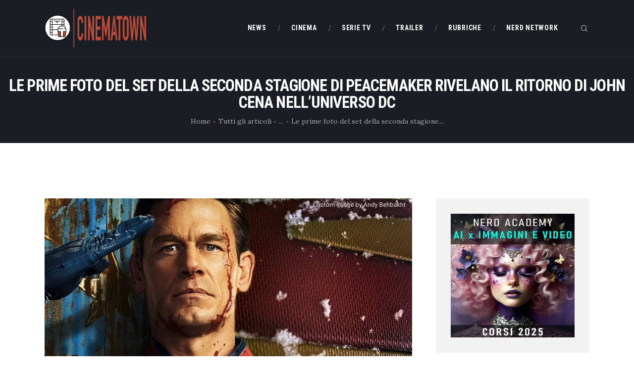

--- FILE ---
content_type: text/html; charset=UTF-8
request_url: https://www.cinematown.it/2024-07-le-prime-foto-del-set-della-seconda-stagione-di-peacemaker-rivelano-il-ritorno-di-john-cena-nelluniverso-dc/
body_size: 24019
content:
<!DOCTYPE html>
<html lang="it-IT" class="no-js scheme_default">
<head>
			<meta charset="UTF-8">
		<meta name="viewport" content="width=device-width, initial-scale=1, maximum-scale=1">
		<meta name="format-detection" content="telephone=no">
		<link rel="profile" href="//gmpg.org/xfn/11">
		<link rel="pingback" href="https://www.cinematown.it/xmlrpc.php">
		<meta name='robots' content='index, follow, max-image-preview:large, max-snippet:-1, max-video-preview:-1' />
	<style>img:is([sizes="auto" i], [sizes^="auto," i]) { contain-intrinsic-size: 3000px 1500px }</style>
	
	<!-- This site is optimized with the Yoast SEO plugin v26.6 - https://yoast.com/wordpress/plugins/seo/ -->
	<title>Le prime foto del set della seconda stagione di Peacemaker rivelano il ritorno di John Cena nell&#039;Universo DC</title>
	<meta name="description" content="John Cena torna a vestire i panni di Christopher Smith nell&#039;Universo DC di James Gunn" />
	<link rel="canonical" href="https://www.cinematown.it/2024-07-le-prime-foto-del-set-della-seconda-stagione-di-peacemaker-rivelano-il-ritorno-di-john-cena-nelluniverso-dc/" />
	<meta name="twitter:card" content="summary_large_image" />
	<meta name="twitter:title" content="Le prime foto del set della seconda stagione di Peacemaker rivelano il ritorno di John Cena nell&#039;Universo DC" />
	<meta name="twitter:description" content="John Cena torna a vestire i panni di Christopher Smith nell&#039;Universo DC di James Gunn" />
	<meta name="twitter:image" content="https://www.cinematown.it/wp-content/uploads/2024/07/Schermata-2024-07-11-alle-09.18.09.png" />
	<meta name="twitter:label1" content="Scritto da" />
	<meta name="twitter:data1" content="Ary" />
	<meta name="twitter:label2" content="Tempo di lettura stimato" />
	<meta name="twitter:data2" content="3 minuti" />
	<script type="application/ld+json" class="yoast-schema-graph">{"@context":"https://schema.org","@graph":[{"@type":"Article","@id":"https://www.cinematown.it/2024-07-le-prime-foto-del-set-della-seconda-stagione-di-peacemaker-rivelano-il-ritorno-di-john-cena-nelluniverso-dc/#article","isPartOf":{"@id":"https://www.cinematown.it/2024-07-le-prime-foto-del-set-della-seconda-stagione-di-peacemaker-rivelano-il-ritorno-di-john-cena-nelluniverso-dc/"},"author":{"name":"Ary","@id":"https://www.cinematown.it/#/schema/person/d822cfe2e0a43b4da3d930c01083fb14"},"headline":"Le prime foto del set della seconda stagione di Peacemaker rivelano il ritorno di John Cena nell&#8217;Universo DC","datePublished":"2024-07-11T07:22:35+00:00","mainEntityOfPage":{"@id":"https://www.cinematown.it/2024-07-le-prime-foto-del-set-della-seconda-stagione-di-peacemaker-rivelano-il-ritorno-di-john-cena-nelluniverso-dc/"},"wordCount":466,"publisher":{"@id":"https://www.cinematown.it/#organization"},"image":{"@id":"https://www.cinematown.it/2024-07-le-prime-foto-del-set-della-seconda-stagione-di-peacemaker-rivelano-il-ritorno-di-john-cena-nelluniverso-dc/#primaryimage"},"thumbnailUrl":"https://www.cinematown.it/wp-content/uploads/2024/07/Schermata-2024-07-11-alle-09.18.09.png","keywords":["DC","James Gunn","John Cena","Peacemaker"],"articleSection":["News","Serie TV"],"inLanguage":"it-IT"},{"@type":"WebPage","@id":"https://www.cinematown.it/2024-07-le-prime-foto-del-set-della-seconda-stagione-di-peacemaker-rivelano-il-ritorno-di-john-cena-nelluniverso-dc/","url":"https://www.cinematown.it/2024-07-le-prime-foto-del-set-della-seconda-stagione-di-peacemaker-rivelano-il-ritorno-di-john-cena-nelluniverso-dc/","name":"Le prime foto del set della seconda stagione di Peacemaker rivelano il ritorno di John Cena nell'Universo DC","isPartOf":{"@id":"https://www.cinematown.it/#website"},"primaryImageOfPage":{"@id":"https://www.cinematown.it/2024-07-le-prime-foto-del-set-della-seconda-stagione-di-peacemaker-rivelano-il-ritorno-di-john-cena-nelluniverso-dc/#primaryimage"},"image":{"@id":"https://www.cinematown.it/2024-07-le-prime-foto-del-set-della-seconda-stagione-di-peacemaker-rivelano-il-ritorno-di-john-cena-nelluniverso-dc/#primaryimage"},"thumbnailUrl":"https://www.cinematown.it/wp-content/uploads/2024/07/Schermata-2024-07-11-alle-09.18.09.png","datePublished":"2024-07-11T07:22:35+00:00","description":"John Cena torna a vestire i panni di Christopher Smith nell'Universo DC di James Gunn","breadcrumb":{"@id":"https://www.cinematown.it/2024-07-le-prime-foto-del-set-della-seconda-stagione-di-peacemaker-rivelano-il-ritorno-di-john-cena-nelluniverso-dc/#breadcrumb"},"inLanguage":"it-IT","potentialAction":[{"@type":"ReadAction","target":["https://www.cinematown.it/2024-07-le-prime-foto-del-set-della-seconda-stagione-di-peacemaker-rivelano-il-ritorno-di-john-cena-nelluniverso-dc/"]}]},{"@type":"ImageObject","inLanguage":"it-IT","@id":"https://www.cinematown.it/2024-07-le-prime-foto-del-set-della-seconda-stagione-di-peacemaker-rivelano-il-ritorno-di-john-cena-nelluniverso-dc/#primaryimage","url":"https://www.cinematown.it/wp-content/uploads/2024/07/Schermata-2024-07-11-alle-09.18.09.png","contentUrl":"https://www.cinematown.it/wp-content/uploads/2024/07/Schermata-2024-07-11-alle-09.18.09.png","width":742,"height":386},{"@type":"BreadcrumbList","@id":"https://www.cinematown.it/2024-07-le-prime-foto-del-set-della-seconda-stagione-di-peacemaker-rivelano-il-ritorno-di-john-cena-nelluniverso-dc/#breadcrumb","itemListElement":[{"@type":"ListItem","position":1,"name":"Home","item":"https://www.cinematown.it/"},{"@type":"ListItem","position":2,"name":"Le prime foto del set della seconda stagione di Peacemaker rivelano il ritorno di John Cena nell&#8217;Universo DC"}]},{"@type":"WebSite","@id":"https://www.cinematown.it/#website","url":"https://www.cinematown.it/","name":"CinemaTown","description":"Il cinema &egrave; uno stato mentale","publisher":{"@id":"https://www.cinematown.it/#organization"},"potentialAction":[{"@type":"SearchAction","target":{"@type":"EntryPoint","urlTemplate":"https://www.cinematown.it/?s={search_term_string}"},"query-input":{"@type":"PropertyValueSpecification","valueRequired":true,"valueName":"search_term_string"}}],"inLanguage":"it-IT"},{"@type":"Organization","@id":"https://www.cinematown.it/#organization","name":"CinemaTown","url":"https://www.cinematown.it/","logo":{"@type":"ImageObject","inLanguage":"it-IT","@id":"https://www.cinematown.it/#/schema/logo/image/","url":"https://www.cinematown.it/wp-content/uploads/2022/09/cinematown_nuovo_logo-1.png","contentUrl":"https://www.cinematown.it/wp-content/uploads/2022/09/cinematown_nuovo_logo-1.png","width":1486,"height":567,"caption":"CinemaTown"},"image":{"@id":"https://www.cinematown.it/#/schema/logo/image/"},"sameAs":["https://www.facebook.com/CinemaTownIt/","https://www.instagram.com/cinematown.it/"]},{"@type":"Person","@id":"https://www.cinematown.it/#/schema/person/d822cfe2e0a43b4da3d930c01083fb14","name":"Ary","image":{"@type":"ImageObject","inLanguage":"it-IT","@id":"https://www.cinematown.it/#/schema/person/image/","url":"https://secure.gravatar.com/avatar/ebf959851ac8a44b1358c3913e9584a0fb474fb0ae7e0bb2323604cb4f77a4a4?s=96&d=mm&r=g","contentUrl":"https://secure.gravatar.com/avatar/ebf959851ac8a44b1358c3913e9584a0fb474fb0ae7e0bb2323604cb4f77a4a4?s=96&d=mm&r=g","caption":"Ary"},"url":"https://www.cinematown.it/author/arianna/"}]}</script>
	<!-- / Yoast SEO plugin. -->


<link rel='dns-prefetch' href='//login.ngtn.eu' />
<link rel='dns-prefetch' href='//fonts.googleapis.com' />
<link rel="alternate" type="application/rss+xml" title="CinemaTown &raquo; Feed" href="https://www.cinematown.it/feed/" />
<link rel="alternate" type="application/rss+xml" title="CinemaTown &raquo; Feed dei commenti" href="https://www.cinematown.it/comments/feed/" />
<meta property="og:url" content="https://www.cinematown.it/2024-07-le-prime-foto-del-set-della-seconda-stagione-di-peacemaker-rivelano-il-ritorno-di-john-cena-nelluniverso-dc/ "/>
			<meta property="og:title" content="Le prime foto del set della seconda stagione di Peacemaker rivelano il ritorno di John Cena nell&#8217;Universo DC" />
			<meta property="og:description" content="John Cena torna a vestire i panni di Christopher Smith nell&#039;Universo DC di James Gunn " />  
			<meta property="og:type" content="article" />				<meta property="og:image" content="https://www.cinematown.it/wp-content/uploads/2024/07/Schermata-2024-07-11-alle-09.18.09.png"/>
						<!-- This site uses the Google Analytics by ExactMetrics plugin v8.11.0 - Using Analytics tracking - https://www.exactmetrics.com/ -->
							<script src="//www.googletagmanager.com/gtag/js?id=G-4DB4P80B03"  data-cfasync="false" data-wpfc-render="false" type="text/javascript" async></script>
			<script data-cfasync="false" data-wpfc-render="false" type="text/javascript">
				var em_version = '8.11.0';
				var em_track_user = true;
				var em_no_track_reason = '';
								var ExactMetricsDefaultLocations = {"page_location":"https:\/\/www.cinematown.it\/2024-07-le-prime-foto-del-set-della-seconda-stagione-di-peacemaker-rivelano-il-ritorno-di-john-cena-nelluniverso-dc\/"};
								if ( typeof ExactMetricsPrivacyGuardFilter === 'function' ) {
					var ExactMetricsLocations = (typeof ExactMetricsExcludeQuery === 'object') ? ExactMetricsPrivacyGuardFilter( ExactMetricsExcludeQuery ) : ExactMetricsPrivacyGuardFilter( ExactMetricsDefaultLocations );
				} else {
					var ExactMetricsLocations = (typeof ExactMetricsExcludeQuery === 'object') ? ExactMetricsExcludeQuery : ExactMetricsDefaultLocations;
				}

								var disableStrs = [
										'ga-disable-G-4DB4P80B03',
									];

				/* Function to detect opted out users */
				function __gtagTrackerIsOptedOut() {
					for (var index = 0; index < disableStrs.length; index++) {
						if (document.cookie.indexOf(disableStrs[index] + '=true') > -1) {
							return true;
						}
					}

					return false;
				}

				/* Disable tracking if the opt-out cookie exists. */
				if (__gtagTrackerIsOptedOut()) {
					for (var index = 0; index < disableStrs.length; index++) {
						window[disableStrs[index]] = true;
					}
				}

				/* Opt-out function */
				function __gtagTrackerOptout() {
					for (var index = 0; index < disableStrs.length; index++) {
						document.cookie = disableStrs[index] + '=true; expires=Thu, 31 Dec 2099 23:59:59 UTC; path=/';
						window[disableStrs[index]] = true;
					}
				}

				if ('undefined' === typeof gaOptout) {
					function gaOptout() {
						__gtagTrackerOptout();
					}
				}
								window.dataLayer = window.dataLayer || [];

				window.ExactMetricsDualTracker = {
					helpers: {},
					trackers: {},
				};
				if (em_track_user) {
					function __gtagDataLayer() {
						dataLayer.push(arguments);
					}

					function __gtagTracker(type, name, parameters) {
						if (!parameters) {
							parameters = {};
						}

						if (parameters.send_to) {
							__gtagDataLayer.apply(null, arguments);
							return;
						}

						if (type === 'event') {
														parameters.send_to = exactmetrics_frontend.v4_id;
							var hookName = name;
							if (typeof parameters['event_category'] !== 'undefined') {
								hookName = parameters['event_category'] + ':' + name;
							}

							if (typeof ExactMetricsDualTracker.trackers[hookName] !== 'undefined') {
								ExactMetricsDualTracker.trackers[hookName](parameters);
							} else {
								__gtagDataLayer('event', name, parameters);
							}
							
						} else {
							__gtagDataLayer.apply(null, arguments);
						}
					}

					__gtagTracker('js', new Date());
					__gtagTracker('set', {
						'developer_id.dNDMyYj': true,
											});
					if ( ExactMetricsLocations.page_location ) {
						__gtagTracker('set', ExactMetricsLocations);
					}
										__gtagTracker('config', 'G-4DB4P80B03', {"forceSSL":"true"} );
										window.gtag = __gtagTracker;										(function () {
						/* https://developers.google.com/analytics/devguides/collection/analyticsjs/ */
						/* ga and __gaTracker compatibility shim. */
						var noopfn = function () {
							return null;
						};
						var newtracker = function () {
							return new Tracker();
						};
						var Tracker = function () {
							return null;
						};
						var p = Tracker.prototype;
						p.get = noopfn;
						p.set = noopfn;
						p.send = function () {
							var args = Array.prototype.slice.call(arguments);
							args.unshift('send');
							__gaTracker.apply(null, args);
						};
						var __gaTracker = function () {
							var len = arguments.length;
							if (len === 0) {
								return;
							}
							var f = arguments[len - 1];
							if (typeof f !== 'object' || f === null || typeof f.hitCallback !== 'function') {
								if ('send' === arguments[0]) {
									var hitConverted, hitObject = false, action;
									if ('event' === arguments[1]) {
										if ('undefined' !== typeof arguments[3]) {
											hitObject = {
												'eventAction': arguments[3],
												'eventCategory': arguments[2],
												'eventLabel': arguments[4],
												'value': arguments[5] ? arguments[5] : 1,
											}
										}
									}
									if ('pageview' === arguments[1]) {
										if ('undefined' !== typeof arguments[2]) {
											hitObject = {
												'eventAction': 'page_view',
												'page_path': arguments[2],
											}
										}
									}
									if (typeof arguments[2] === 'object') {
										hitObject = arguments[2];
									}
									if (typeof arguments[5] === 'object') {
										Object.assign(hitObject, arguments[5]);
									}
									if ('undefined' !== typeof arguments[1].hitType) {
										hitObject = arguments[1];
										if ('pageview' === hitObject.hitType) {
											hitObject.eventAction = 'page_view';
										}
									}
									if (hitObject) {
										action = 'timing' === arguments[1].hitType ? 'timing_complete' : hitObject.eventAction;
										hitConverted = mapArgs(hitObject);
										__gtagTracker('event', action, hitConverted);
									}
								}
								return;
							}

							function mapArgs(args) {
								var arg, hit = {};
								var gaMap = {
									'eventCategory': 'event_category',
									'eventAction': 'event_action',
									'eventLabel': 'event_label',
									'eventValue': 'event_value',
									'nonInteraction': 'non_interaction',
									'timingCategory': 'event_category',
									'timingVar': 'name',
									'timingValue': 'value',
									'timingLabel': 'event_label',
									'page': 'page_path',
									'location': 'page_location',
									'title': 'page_title',
									'referrer' : 'page_referrer',
								};
								for (arg in args) {
																		if (!(!args.hasOwnProperty(arg) || !gaMap.hasOwnProperty(arg))) {
										hit[gaMap[arg]] = args[arg];
									} else {
										hit[arg] = args[arg];
									}
								}
								return hit;
							}

							try {
								f.hitCallback();
							} catch (ex) {
							}
						};
						__gaTracker.create = newtracker;
						__gaTracker.getByName = newtracker;
						__gaTracker.getAll = function () {
							return [];
						};
						__gaTracker.remove = noopfn;
						__gaTracker.loaded = true;
						window['__gaTracker'] = __gaTracker;
					})();
									} else {
										console.log("");
					(function () {
						function __gtagTracker() {
							return null;
						}

						window['__gtagTracker'] = __gtagTracker;
						window['gtag'] = __gtagTracker;
					})();
									}
			</script>
							<!-- / Google Analytics by ExactMetrics -->
		<script type="text/javascript">
/* <![CDATA[ */
window._wpemojiSettings = {"baseUrl":"https:\/\/s.w.org\/images\/core\/emoji\/16.0.1\/72x72\/","ext":".png","svgUrl":"https:\/\/s.w.org\/images\/core\/emoji\/16.0.1\/svg\/","svgExt":".svg","source":{"concatemoji":"https:\/\/www.cinematown.it\/wp-includes\/js\/wp-emoji-release.min.js?ver=6.8.3"}};
/*! This file is auto-generated */
!function(s,n){var o,i,e;function c(e){try{var t={supportTests:e,timestamp:(new Date).valueOf()};sessionStorage.setItem(o,JSON.stringify(t))}catch(e){}}function p(e,t,n){e.clearRect(0,0,e.canvas.width,e.canvas.height),e.fillText(t,0,0);var t=new Uint32Array(e.getImageData(0,0,e.canvas.width,e.canvas.height).data),a=(e.clearRect(0,0,e.canvas.width,e.canvas.height),e.fillText(n,0,0),new Uint32Array(e.getImageData(0,0,e.canvas.width,e.canvas.height).data));return t.every(function(e,t){return e===a[t]})}function u(e,t){e.clearRect(0,0,e.canvas.width,e.canvas.height),e.fillText(t,0,0);for(var n=e.getImageData(16,16,1,1),a=0;a<n.data.length;a++)if(0!==n.data[a])return!1;return!0}function f(e,t,n,a){switch(t){case"flag":return n(e,"\ud83c\udff3\ufe0f\u200d\u26a7\ufe0f","\ud83c\udff3\ufe0f\u200b\u26a7\ufe0f")?!1:!n(e,"\ud83c\udde8\ud83c\uddf6","\ud83c\udde8\u200b\ud83c\uddf6")&&!n(e,"\ud83c\udff4\udb40\udc67\udb40\udc62\udb40\udc65\udb40\udc6e\udb40\udc67\udb40\udc7f","\ud83c\udff4\u200b\udb40\udc67\u200b\udb40\udc62\u200b\udb40\udc65\u200b\udb40\udc6e\u200b\udb40\udc67\u200b\udb40\udc7f");case"emoji":return!a(e,"\ud83e\udedf")}return!1}function g(e,t,n,a){var r="undefined"!=typeof WorkerGlobalScope&&self instanceof WorkerGlobalScope?new OffscreenCanvas(300,150):s.createElement("canvas"),o=r.getContext("2d",{willReadFrequently:!0}),i=(o.textBaseline="top",o.font="600 32px Arial",{});return e.forEach(function(e){i[e]=t(o,e,n,a)}),i}function t(e){var t=s.createElement("script");t.src=e,t.defer=!0,s.head.appendChild(t)}"undefined"!=typeof Promise&&(o="wpEmojiSettingsSupports",i=["flag","emoji"],n.supports={everything:!0,everythingExceptFlag:!0},e=new Promise(function(e){s.addEventListener("DOMContentLoaded",e,{once:!0})}),new Promise(function(t){var n=function(){try{var e=JSON.parse(sessionStorage.getItem(o));if("object"==typeof e&&"number"==typeof e.timestamp&&(new Date).valueOf()<e.timestamp+604800&&"object"==typeof e.supportTests)return e.supportTests}catch(e){}return null}();if(!n){if("undefined"!=typeof Worker&&"undefined"!=typeof OffscreenCanvas&&"undefined"!=typeof URL&&URL.createObjectURL&&"undefined"!=typeof Blob)try{var e="postMessage("+g.toString()+"("+[JSON.stringify(i),f.toString(),p.toString(),u.toString()].join(",")+"));",a=new Blob([e],{type:"text/javascript"}),r=new Worker(URL.createObjectURL(a),{name:"wpTestEmojiSupports"});return void(r.onmessage=function(e){c(n=e.data),r.terminate(),t(n)})}catch(e){}c(n=g(i,f,p,u))}t(n)}).then(function(e){for(var t in e)n.supports[t]=e[t],n.supports.everything=n.supports.everything&&n.supports[t],"flag"!==t&&(n.supports.everythingExceptFlag=n.supports.everythingExceptFlag&&n.supports[t]);n.supports.everythingExceptFlag=n.supports.everythingExceptFlag&&!n.supports.flag,n.DOMReady=!1,n.readyCallback=function(){n.DOMReady=!0}}).then(function(){return e}).then(function(){var e;n.supports.everything||(n.readyCallback(),(e=n.source||{}).concatemoji?t(e.concatemoji):e.wpemoji&&e.twemoji&&(t(e.twemoji),t(e.wpemoji)))}))}((window,document),window._wpemojiSettings);
/* ]]> */
</script>
		
	<style id='wp-emoji-styles-inline-css' type='text/css'>

	img.wp-smiley, img.emoji {
		display: inline !important;
		border: none !important;
		box-shadow: none !important;
		height: 1em !important;
		width: 1em !important;
		margin: 0 0.07em !important;
		vertical-align: -0.1em !important;
		background: none !important;
		padding: 0 !important;
	}
</style>
<link property="stylesheet" rel='stylesheet' id='wp-block-library-css' href='https://www.cinematown.it/wp-includes/css/dist/block-library/style.min.css?ver=6.8.3' type='text/css' media='all' />
<style id='classic-theme-styles-inline-css' type='text/css'>
/*! This file is auto-generated */
.wp-block-button__link{color:#fff;background-color:#32373c;border-radius:9999px;box-shadow:none;text-decoration:none;padding:calc(.667em + 2px) calc(1.333em + 2px);font-size:1.125em}.wp-block-file__button{background:#32373c;color:#fff;text-decoration:none}
</style>
<style id='feedzy-rss-feeds-loop-style-inline-css' type='text/css'>
.wp-block-feedzy-rss-feeds-loop{display:grid;gap:24px;grid-template-columns:repeat(1,1fr)}@media(min-width:782px){.wp-block-feedzy-rss-feeds-loop.feedzy-loop-columns-2,.wp-block-feedzy-rss-feeds-loop.feedzy-loop-columns-3,.wp-block-feedzy-rss-feeds-loop.feedzy-loop-columns-4,.wp-block-feedzy-rss-feeds-loop.feedzy-loop-columns-5{grid-template-columns:repeat(2,1fr)}}@media(min-width:960px){.wp-block-feedzy-rss-feeds-loop.feedzy-loop-columns-2{grid-template-columns:repeat(2,1fr)}.wp-block-feedzy-rss-feeds-loop.feedzy-loop-columns-3{grid-template-columns:repeat(3,1fr)}.wp-block-feedzy-rss-feeds-loop.feedzy-loop-columns-4{grid-template-columns:repeat(4,1fr)}.wp-block-feedzy-rss-feeds-loop.feedzy-loop-columns-5{grid-template-columns:repeat(5,1fr)}}.wp-block-feedzy-rss-feeds-loop .wp-block-image.is-style-rounded img{border-radius:9999px}.wp-block-feedzy-rss-feeds-loop .wp-block-image:has(:is(img:not([src]),img[src=""])){display:none}

</style>
<style id='global-styles-inline-css' type='text/css'>
:root{--wp--preset--aspect-ratio--square: 1;--wp--preset--aspect-ratio--4-3: 4/3;--wp--preset--aspect-ratio--3-4: 3/4;--wp--preset--aspect-ratio--3-2: 3/2;--wp--preset--aspect-ratio--2-3: 2/3;--wp--preset--aspect-ratio--16-9: 16/9;--wp--preset--aspect-ratio--9-16: 9/16;--wp--preset--color--black: #000000;--wp--preset--color--cyan-bluish-gray: #abb8c3;--wp--preset--color--white: #ffffff;--wp--preset--color--pale-pink: #f78da7;--wp--preset--color--vivid-red: #cf2e2e;--wp--preset--color--luminous-vivid-orange: #ff6900;--wp--preset--color--luminous-vivid-amber: #fcb900;--wp--preset--color--light-green-cyan: #7bdcb5;--wp--preset--color--vivid-green-cyan: #00d084;--wp--preset--color--pale-cyan-blue: #8ed1fc;--wp--preset--color--vivid-cyan-blue: #0693e3;--wp--preset--color--vivid-purple: #9b51e0;--wp--preset--gradient--vivid-cyan-blue-to-vivid-purple: linear-gradient(135deg,rgba(6,147,227,1) 0%,rgb(155,81,224) 100%);--wp--preset--gradient--light-green-cyan-to-vivid-green-cyan: linear-gradient(135deg,rgb(122,220,180) 0%,rgb(0,208,130) 100%);--wp--preset--gradient--luminous-vivid-amber-to-luminous-vivid-orange: linear-gradient(135deg,rgba(252,185,0,1) 0%,rgba(255,105,0,1) 100%);--wp--preset--gradient--luminous-vivid-orange-to-vivid-red: linear-gradient(135deg,rgba(255,105,0,1) 0%,rgb(207,46,46) 100%);--wp--preset--gradient--very-light-gray-to-cyan-bluish-gray: linear-gradient(135deg,rgb(238,238,238) 0%,rgb(169,184,195) 100%);--wp--preset--gradient--cool-to-warm-spectrum: linear-gradient(135deg,rgb(74,234,220) 0%,rgb(151,120,209) 20%,rgb(207,42,186) 40%,rgb(238,44,130) 60%,rgb(251,105,98) 80%,rgb(254,248,76) 100%);--wp--preset--gradient--blush-light-purple: linear-gradient(135deg,rgb(255,206,236) 0%,rgb(152,150,240) 100%);--wp--preset--gradient--blush-bordeaux: linear-gradient(135deg,rgb(254,205,165) 0%,rgb(254,45,45) 50%,rgb(107,0,62) 100%);--wp--preset--gradient--luminous-dusk: linear-gradient(135deg,rgb(255,203,112) 0%,rgb(199,81,192) 50%,rgb(65,88,208) 100%);--wp--preset--gradient--pale-ocean: linear-gradient(135deg,rgb(255,245,203) 0%,rgb(182,227,212) 50%,rgb(51,167,181) 100%);--wp--preset--gradient--electric-grass: linear-gradient(135deg,rgb(202,248,128) 0%,rgb(113,206,126) 100%);--wp--preset--gradient--midnight: linear-gradient(135deg,rgb(2,3,129) 0%,rgb(40,116,252) 100%);--wp--preset--font-size--small: 13px;--wp--preset--font-size--medium: 20px;--wp--preset--font-size--large: 36px;--wp--preset--font-size--x-large: 42px;--wp--preset--spacing--20: 0.44rem;--wp--preset--spacing--30: 0.67rem;--wp--preset--spacing--40: 1rem;--wp--preset--spacing--50: 1.5rem;--wp--preset--spacing--60: 2.25rem;--wp--preset--spacing--70: 3.38rem;--wp--preset--spacing--80: 5.06rem;--wp--preset--shadow--natural: 6px 6px 9px rgba(0, 0, 0, 0.2);--wp--preset--shadow--deep: 12px 12px 50px rgba(0, 0, 0, 0.4);--wp--preset--shadow--sharp: 6px 6px 0px rgba(0, 0, 0, 0.2);--wp--preset--shadow--outlined: 6px 6px 0px -3px rgba(255, 255, 255, 1), 6px 6px rgba(0, 0, 0, 1);--wp--preset--shadow--crisp: 6px 6px 0px rgba(0, 0, 0, 1);}:where(.is-layout-flex){gap: 0.5em;}:where(.is-layout-grid){gap: 0.5em;}body .is-layout-flex{display: flex;}.is-layout-flex{flex-wrap: wrap;align-items: center;}.is-layout-flex > :is(*, div){margin: 0;}body .is-layout-grid{display: grid;}.is-layout-grid > :is(*, div){margin: 0;}:where(.wp-block-columns.is-layout-flex){gap: 2em;}:where(.wp-block-columns.is-layout-grid){gap: 2em;}:where(.wp-block-post-template.is-layout-flex){gap: 1.25em;}:where(.wp-block-post-template.is-layout-grid){gap: 1.25em;}.has-black-color{color: var(--wp--preset--color--black) !important;}.has-cyan-bluish-gray-color{color: var(--wp--preset--color--cyan-bluish-gray) !important;}.has-white-color{color: var(--wp--preset--color--white) !important;}.has-pale-pink-color{color: var(--wp--preset--color--pale-pink) !important;}.has-vivid-red-color{color: var(--wp--preset--color--vivid-red) !important;}.has-luminous-vivid-orange-color{color: var(--wp--preset--color--luminous-vivid-orange) !important;}.has-luminous-vivid-amber-color{color: var(--wp--preset--color--luminous-vivid-amber) !important;}.has-light-green-cyan-color{color: var(--wp--preset--color--light-green-cyan) !important;}.has-vivid-green-cyan-color{color: var(--wp--preset--color--vivid-green-cyan) !important;}.has-pale-cyan-blue-color{color: var(--wp--preset--color--pale-cyan-blue) !important;}.has-vivid-cyan-blue-color{color: var(--wp--preset--color--vivid-cyan-blue) !important;}.has-vivid-purple-color{color: var(--wp--preset--color--vivid-purple) !important;}.has-black-background-color{background-color: var(--wp--preset--color--black) !important;}.has-cyan-bluish-gray-background-color{background-color: var(--wp--preset--color--cyan-bluish-gray) !important;}.has-white-background-color{background-color: var(--wp--preset--color--white) !important;}.has-pale-pink-background-color{background-color: var(--wp--preset--color--pale-pink) !important;}.has-vivid-red-background-color{background-color: var(--wp--preset--color--vivid-red) !important;}.has-luminous-vivid-orange-background-color{background-color: var(--wp--preset--color--luminous-vivid-orange) !important;}.has-luminous-vivid-amber-background-color{background-color: var(--wp--preset--color--luminous-vivid-amber) !important;}.has-light-green-cyan-background-color{background-color: var(--wp--preset--color--light-green-cyan) !important;}.has-vivid-green-cyan-background-color{background-color: var(--wp--preset--color--vivid-green-cyan) !important;}.has-pale-cyan-blue-background-color{background-color: var(--wp--preset--color--pale-cyan-blue) !important;}.has-vivid-cyan-blue-background-color{background-color: var(--wp--preset--color--vivid-cyan-blue) !important;}.has-vivid-purple-background-color{background-color: var(--wp--preset--color--vivid-purple) !important;}.has-black-border-color{border-color: var(--wp--preset--color--black) !important;}.has-cyan-bluish-gray-border-color{border-color: var(--wp--preset--color--cyan-bluish-gray) !important;}.has-white-border-color{border-color: var(--wp--preset--color--white) !important;}.has-pale-pink-border-color{border-color: var(--wp--preset--color--pale-pink) !important;}.has-vivid-red-border-color{border-color: var(--wp--preset--color--vivid-red) !important;}.has-luminous-vivid-orange-border-color{border-color: var(--wp--preset--color--luminous-vivid-orange) !important;}.has-luminous-vivid-amber-border-color{border-color: var(--wp--preset--color--luminous-vivid-amber) !important;}.has-light-green-cyan-border-color{border-color: var(--wp--preset--color--light-green-cyan) !important;}.has-vivid-green-cyan-border-color{border-color: var(--wp--preset--color--vivid-green-cyan) !important;}.has-pale-cyan-blue-border-color{border-color: var(--wp--preset--color--pale-cyan-blue) !important;}.has-vivid-cyan-blue-border-color{border-color: var(--wp--preset--color--vivid-cyan-blue) !important;}.has-vivid-purple-border-color{border-color: var(--wp--preset--color--vivid-purple) !important;}.has-vivid-cyan-blue-to-vivid-purple-gradient-background{background: var(--wp--preset--gradient--vivid-cyan-blue-to-vivid-purple) !important;}.has-light-green-cyan-to-vivid-green-cyan-gradient-background{background: var(--wp--preset--gradient--light-green-cyan-to-vivid-green-cyan) !important;}.has-luminous-vivid-amber-to-luminous-vivid-orange-gradient-background{background: var(--wp--preset--gradient--luminous-vivid-amber-to-luminous-vivid-orange) !important;}.has-luminous-vivid-orange-to-vivid-red-gradient-background{background: var(--wp--preset--gradient--luminous-vivid-orange-to-vivid-red) !important;}.has-very-light-gray-to-cyan-bluish-gray-gradient-background{background: var(--wp--preset--gradient--very-light-gray-to-cyan-bluish-gray) !important;}.has-cool-to-warm-spectrum-gradient-background{background: var(--wp--preset--gradient--cool-to-warm-spectrum) !important;}.has-blush-light-purple-gradient-background{background: var(--wp--preset--gradient--blush-light-purple) !important;}.has-blush-bordeaux-gradient-background{background: var(--wp--preset--gradient--blush-bordeaux) !important;}.has-luminous-dusk-gradient-background{background: var(--wp--preset--gradient--luminous-dusk) !important;}.has-pale-ocean-gradient-background{background: var(--wp--preset--gradient--pale-ocean) !important;}.has-electric-grass-gradient-background{background: var(--wp--preset--gradient--electric-grass) !important;}.has-midnight-gradient-background{background: var(--wp--preset--gradient--midnight) !important;}.has-small-font-size{font-size: var(--wp--preset--font-size--small) !important;}.has-medium-font-size{font-size: var(--wp--preset--font-size--medium) !important;}.has-large-font-size{font-size: var(--wp--preset--font-size--large) !important;}.has-x-large-font-size{font-size: var(--wp--preset--font-size--x-large) !important;}
:where(.wp-block-post-template.is-layout-flex){gap: 1.25em;}:where(.wp-block-post-template.is-layout-grid){gap: 1.25em;}
:where(.wp-block-columns.is-layout-flex){gap: 2em;}:where(.wp-block-columns.is-layout-grid){gap: 2em;}
:root :where(.wp-block-pullquote){font-size: 1.5em;line-height: 1.6;}
</style>
<link property="stylesheet" rel='stylesheet' id='contact-form-7-css' href='https://www.cinematown.it/wp-content/plugins/contact-form-7/includes/css/styles.css?ver=6.1.4' type='text/css' media='all' />
<link property="stylesheet" rel='stylesheet' id='esg-plugin-settings-css' href='https://www.cinematown.it/wp-content/plugins/essential-grid/public/assets/css/settings.css?ver=3.0.15' type='text/css' media='all' />
<link property="stylesheet" rel='stylesheet' id='tp-fontello-css' href='https://www.cinematown.it/wp-content/plugins/essential-grid/public/assets/font/fontello/css/fontello.css?ver=3.0.15' type='text/css' media='all' />
<link property="stylesheet" rel='stylesheet' id='ngtn-central-style-css' href='https://www.cinematown.it/wp-content/plugins/ngtn_central/assets/ngtn_central.css?ver=1.0' type='text/css' media='all' />
<link property="stylesheet" rel='stylesheet' id='ngtn-roboto-font-css' href='https://fonts.googleapis.com/css2?family=Roboto:wght@400;500;700&#038;display=swap' type='text/css' media='all' />
<link property="stylesheet" rel='stylesheet' id='trx_addons-icons-css' href='https://www.cinematown.it/wp-content/plugins/trx_addons/css/font-icons/css/trx_addons_icons-embedded.css' type='text/css' media='all' />
<link property="stylesheet" rel='stylesheet' id='swiperslider-css' href='https://www.cinematown.it/wp-content/plugins/trx_addons/js/swiper/swiper.min.css' type='text/css' media='all' />
<link property="stylesheet" rel='stylesheet' id='magnific-popup-css' href='https://www.cinematown.it/wp-content/plugins/trx_addons/js/magnific/magnific-popup.min.css' type='text/css' media='all' />
<link property="stylesheet" rel='stylesheet' id='trx_addons-css' href='https://www.cinematown.it/wp-content/plugins/trx_addons/css/trx_addons.css' type='text/css' media='all' />
<link property="stylesheet" rel='stylesheet' id='trx_addons-animation-css' href='https://www.cinematown.it/wp-content/plugins/trx_addons/css/trx_addons.animation.min.css' type='text/css' media='all' />
<link property="stylesheet" rel='stylesheet' id='filmax-parent-style-css' href='https://www.cinematown.it/wp-content/themes/filmax/style.css?ver=6.8.3' type='text/css' media='all' />
<link property="stylesheet" rel='stylesheet' id='js_composer_front-css' href='https://www.cinematown.it/wp-content/plugins/js_composer/assets/css/js_composer.min.css?ver=6.9.0' type='text/css' media='all' />
<link property="stylesheet" rel='stylesheet' id='wp_review-style-css' href='https://www.cinematown.it/wp-content/plugins/wp-review/public/css/wp-review.css?ver=5.3.5' type='text/css' media='all' />
<link property="stylesheet" rel='stylesheet' id='filmax-font-google_fonts-css' href='https://fonts.googleapis.com/css?family=Roboto:300,300italic,400,400italic,700,700italic|Roboto+Condensed:300,300i,400,400i,700,700i|Lora:400,400i,700,700i&#038;subset=latin,latin-ext' type='text/css' media='all' />
<link property="stylesheet" rel='stylesheet' id='fontello-embedded-css' href='https://www.cinematown.it/wp-content/themes/filmax/css/font-icons/css/fontello-embedded.css' type='text/css' media='all' />
<link property="stylesheet" rel='stylesheet' id='filmax-main-css' href='https://www.cinematown.it/wp-content/themes/filmax/style.css' type='text/css' media='all' />
<style id='filmax-main-inline-css' type='text/css'>
.post-navigation .nav-previous a .nav-arrow { background-image: url(https://www.cinematown.it/wp-content/uploads/2024/07/supacell-netflix-370x283.jpg); }.post-navigation .nav-previous a .nav-arrow:after { top: 0; opacity: 1; }.post-navigation .nav-next a .nav-arrow { background-image: url(https://www.cinematown.it/wp-content/uploads/2024/07/clint-370x283.jpg); }.post-navigation .nav-next a .nav-arrow:after { top: 0; opacity: 1; }
</style>
<link property="stylesheet" rel='stylesheet' id='filmax-colors-css' href='https://www.cinematown.it/wp-content/themes/filmax/css/__colors.css' type='text/css' media='all' />
<link property="stylesheet" rel='stylesheet' id='mediaelement-css' href='https://www.cinematown.it/wp-includes/js/mediaelement/mediaelementplayer-legacy.min.css?ver=4.2.17' type='text/css' media='all' />
<link property="stylesheet" rel='stylesheet' id='wp-mediaelement-css' href='https://www.cinematown.it/wp-includes/js/mediaelement/wp-mediaelement.min.css?ver=6.8.3' type='text/css' media='all' />
<link property="stylesheet" rel='stylesheet' id='filmax-child-css' href='https://www.cinematown.it/wp-content/themes/filmax-child/style.css' type='text/css' media='all' />
<link property="stylesheet" rel='stylesheet' id='trx_addons-responsive-css' href='https://www.cinematown.it/wp-content/plugins/trx_addons/css/trx_addons.responsive.css' type='text/css' media='all' />
<link property="stylesheet" rel='stylesheet' id='filmax-responsive-css' href='https://www.cinematown.it/wp-content/themes/filmax/css/responsive.css' type='text/css' media='all' />
<link property="stylesheet" rel='stylesheet' id='wp-paginate-css' href='https://www.cinematown.it/wp-content/plugins/wp-paginate/css/wp-paginate.css?ver=2.2.4' type='text/css' media='screen' />
<script type="text/javascript" src="https://www.cinematown.it/wp-content/plugins/google-analytics-dashboard-for-wp/assets/js/frontend-gtag.min.js?ver=8.11.0" id="exactmetrics-frontend-script-js" async="async" data-wp-strategy="async"></script>
<script data-cfasync="false" data-wpfc-render="false" type="text/javascript" id='exactmetrics-frontend-script-js-extra'>/* <![CDATA[ */
var exactmetrics_frontend = {"js_events_tracking":"true","download_extensions":"zip,mp3,mpeg,pdf,docx,pptx,xlsx,rar","inbound_paths":"[{\"path\":\"\\\/go\\\/\",\"label\":\"affiliate\"},{\"path\":\"\\\/recommend\\\/\",\"label\":\"affiliate\"}]","home_url":"https:\/\/www.cinematown.it","hash_tracking":"false","v4_id":"G-4DB4P80B03"};/* ]]> */
</script>
<script type="text/javascript" src="https://www.cinematown.it/wp-includes/js/jquery/jquery.min.js?ver=3.7.1" id="jquery-core-js"></script>
<script type="text/javascript" src="https://www.cinematown.it/wp-includes/js/jquery/jquery-migrate.min.js?ver=3.4.1" id="jquery-migrate-js"></script>
<link rel="https://api.w.org/" href="https://www.cinematown.it/wp-json/" /><link rel="alternate" title="JSON" type="application/json" href="https://www.cinematown.it/wp-json/wp/v2/posts/33702" /><link rel="EditURI" type="application/rsd+xml" title="RSD" href="https://www.cinematown.it/xmlrpc.php?rsd" />
<meta name="generator" content="WordPress 6.8.3" />
<link rel='shortlink' href='https://www.cinematown.it/?p=33702' />
<link rel="alternate" title="oEmbed (JSON)" type="application/json+oembed" href="https://www.cinematown.it/wp-json/oembed/1.0/embed?url=https%3A%2F%2Fwww.cinematown.it%2F2024-07-le-prime-foto-del-set-della-seconda-stagione-di-peacemaker-rivelano-il-ritorno-di-john-cena-nelluniverso-dc%2F" />
<link rel="alternate" title="oEmbed (XML)" type="text/xml+oembed" href="https://www.cinematown.it/wp-json/oembed/1.0/embed?url=https%3A%2F%2Fwww.cinematown.it%2F2024-07-le-prime-foto-del-set-della-seconda-stagione-di-peacemaker-rivelano-il-ritorno-di-john-cena-nelluniverso-dc%2F&#038;format=xml" />
<style type="text/css">
.feedzy-rss-link-icon:after {
	content: url("https://www.cinematown.it/wp-content/plugins/feedzy-rss-feeds/img/external-link.png");
	margin-left: 3px;
}
</style>
		<!-- HFCM by 99 Robots - Snippet # 1: CookieYes -->
<!-- Start cookieyes banner --> 
<script id="cookieyes" type="text/javascript" src="https://cdn-cookieyes.com/client_data/85c0e5db944d417bd1ad1ce5/script.js"></script> 
<!-- End cookieyes banner --> 
<!-- /end HFCM by 99 Robots -->
		<script type="text/javascript">
				(function(c,l,a,r,i,t,y){
					c[a]=c[a]||function(){(c[a].q=c[a].q||[]).push(arguments)};t=l.createElement(r);t.async=1;
					t.src="https://www.clarity.ms/tag/"+i+"?ref=wordpress";y=l.getElementsByTagName(r)[0];y.parentNode.insertBefore(t,y);
				})(window, document, "clarity", "script", "iuyms3qpra");
		</script>
		      <meta name="onesignal" content="wordpress-plugin"/>
            <script>

      window.OneSignalDeferred = window.OneSignalDeferred || [];

      OneSignalDeferred.push(function(OneSignal) {
        var oneSignal_options = {};
        window._oneSignalInitOptions = oneSignal_options;

        oneSignal_options['serviceWorkerParam'] = { scope: '/wp-content/plugins/onesignal-free-web-push-notifications/sdk_files/push/onesignal/' };
oneSignal_options['serviceWorkerPath'] = 'OneSignalSDKWorker.js';

        OneSignal.Notifications.setDefaultUrl("https://www.cinematown.it");

        oneSignal_options['wordpress'] = true;
oneSignal_options['appId'] = '46e59b31-8b32-466f-b51d-21a992164d2c';
oneSignal_options['allowLocalhostAsSecureOrigin'] = true;
oneSignal_options['welcomeNotification'] = { };
oneSignal_options['welcomeNotification']['title'] = "";
oneSignal_options['welcomeNotification']['message'] = "";
oneSignal_options['path'] = "https://www.cinematown.it/wp-content/plugins/onesignal-free-web-push-notifications/sdk_files/";
oneSignal_options['safari_web_id'] = "web.onesignal.auto.516349e1-446e-4cea-8b68-2396bd3ac49a";
oneSignal_options['promptOptions'] = { };
oneSignal_options['promptOptions']['actionMessage'] = "Vorremmo poterti inviare le notifiche. Puoi smettere di riceverle quando vuoi.";
oneSignal_options['promptOptions']['acceptButtonText'] = "Consenti";
oneSignal_options['promptOptions']['cancelButtonText'] = "No Grazie";
oneSignal_options['notifyButton'] = { };
oneSignal_options['notifyButton']['enable'] = true;
oneSignal_options['notifyButton']['position'] = 'bottom-right';
oneSignal_options['notifyButton']['theme'] = 'default';
oneSignal_options['notifyButton']['size'] = 'medium';
oneSignal_options['notifyButton']['showCredit'] = true;
oneSignal_options['notifyButton']['text'] = {};
oneSignal_options['notifyButton']['text']['tip.state.unsubscribed'] = 'Iscriviti per ricevere le notifiche.';
oneSignal_options['notifyButton']['text']['tip.state.subscribed'] = 'Hai attivato le notifiche.';
oneSignal_options['notifyButton']['text']['tip.state.blocked'] = 'Hai bloccato le notifiche.';
oneSignal_options['notifyButton']['text']['message.action.subscribed'] = 'Grazie per esserti iscritto!';
              OneSignal.init(window._oneSignalInitOptions);
                    });

      function documentInitOneSignal() {
        var oneSignal_elements = document.getElementsByClassName("OneSignal-prompt");

        var oneSignalLinkClickHandler = function(event) { OneSignal.Notifications.requestPermission(); event.preventDefault(); };        for(var i = 0; i < oneSignal_elements.length; i++)
          oneSignal_elements[i].addEventListener('click', oneSignalLinkClickHandler, false);
      }

      if (document.readyState === 'complete') {
           documentInitOneSignal();
      }
      else {
           window.addEventListener("load", function(event){
               documentInitOneSignal();
          });
      }
    </script>
<meta name="generator" content="Powered by WPBakery Page Builder - drag and drop page builder for WordPress."/>
<!-- Facebook Pixel Code -->
<script>
  !function(f,b,e,v,n,t,s)
  {if(f.fbq)return;n=f.fbq=function(){n.callMethod?
  n.callMethod.apply(n,arguments):n.queue.push(arguments)};
  if(!f._fbq)f._fbq=n;n.push=n;n.loaded=!0;n.version='2.0';
  n.queue=[];t=b.createElement(e);t.async=!0;
  t.src=v;s=b.getElementsByTagName(e)[0];
  s.parentNode.insertBefore(t,s)}(window, document,'script',
  'https://connect.facebook.net/en_US/fbevents.js');
  fbq('init', '1022855021079691');
  fbq('track', 'PageView');
</script>
<noscript><img height="1" width="1" style="display:none"
  src="https://www.facebook.com/tr?id=1022855021079691&ev=PageView&noscript=1"
/></noscript>
<!-- End Facebook Pixel Code -->
<link rel="icon" href="https://www.cinematown.it/wp-content/uploads/2022/09/logo_tondobianco_cinematown-65x65.png" sizes="32x32" />
<link rel="icon" href="https://www.cinematown.it/wp-content/uploads/2022/09/logo_tondobianco_cinematown-300x300.png" sizes="192x192" />
<link rel="apple-touch-icon" href="https://www.cinematown.it/wp-content/uploads/2022/09/logo_tondobianco_cinematown-300x300.png" />
<meta name="msapplication-TileImage" content="https://www.cinematown.it/wp-content/uploads/2022/09/logo_tondobianco_cinematown-300x300.png" />
		<style type="text/css" id="wp-custom-css">
			/* cambio del rosso nelle linee del tema */
.widget .widget_title:after, .widget .widgettitle:after {
	background-color: #B94B37!important;
}		</style>
		<noscript><style> .wpb_animate_when_almost_visible { opacity: 1; }</style></noscript></head>

<body class="wp-singular post-template-default single single-post postid-33702 single-format-standard wp-custom-logo wp-theme-filmax wp-child-theme-filmax-child body_tag scheme_default blog_mode_post body_style_fullwide is_single sidebar_show sidebar_right trx_addons_present header_type_default header_style_header-default header_position_default menu_style_top no_layout wpb-js-composer js-comp-ver-6.9.0 vc_responsive">


	
	
	<div class="body_wrap">

		<div class="page_wrap"><header class="top_panel top_panel_default without_bg_image with_featured_image scheme_dark"><div class="top_panel_navi sc_layouts_row sc_layouts_row_type_compact ">
	<div class="content_wrap">
		<div class="columns_wrap columns_fluid">
			<div class="sc_layouts_column sc_layouts_column_align_left sc_layouts_column_icons_position_left sc_layouts_column_fluid column-1_4">
				<div class="sc_layouts_item"><a class="sc_layouts_logo" href="https://www.cinematown.it/"><img src="//www.cinematown.it/wp-content/uploads/2022/09/cinematown_nuovo_logo-1.png" alt="logo" width="1486" height="567"></a></div>
			</div><div class="sc_layouts_column sc_layouts_column_align_right sc_layouts_column_icons_position_left sc_layouts_column_fluid column-3_4">
				<div class="sc_layouts_item">
					<nav itemscope itemtype="//schema.org/SiteNavigationElement" class="menu_main_nav_area sc_layouts_menu sc_layouts_menu_default sc_layouts_hide_on_mobile"><ul id="menu_main" class="sc_layouts_menu_nav menu_main_nav"><li id="menu-item-23670" class="menu-item menu-item-type-post_type menu-item-object-page menu-item-23670"><a href="https://www.cinematown.it/news/"><span>News</span></a></li><li id="menu-item-27504" class="menu-item menu-item-type-taxonomy menu-item-object-category menu-item-27504"><a href="https://www.cinematown.it/category/cinema/"><span>Cinema</span></a></li><li id="menu-item-27798" class="menu-item menu-item-type-taxonomy menu-item-object-category current-post-ancestor current-menu-parent current-post-parent menu-item-27798"><a href="https://www.cinematown.it/category/serietv/"><span>Serie TV</span></a></li><li id="menu-item-27799" class="menu-item menu-item-type-taxonomy menu-item-object-category menu-item-27799"><a href="https://www.cinematown.it/category/trailer/"><span>Trailer</span></a></li><li id="menu-item-28286" class="menu-item menu-item-type-custom menu-item-object-custom menu-item-has-children menu-item-28286"><a href="#"><span>Rubriche</span></a>
<ul class="sub-menu"><li id="menu-item-34674" class="menu-item menu-item-type-taxonomy menu-item-object-category menu-item-34674"><a href="https://www.cinematown.it/category/rubriche/familiytown/"><span>FamiliyTown</span></a></li><li id="menu-item-27814" class="menu-item menu-item-type-post_type menu-item-object-page menu-item-27814"><a href="https://www.cinematown.it/page-diduknow/"><span>#DidUKnow</span></a></li><li id="menu-item-27915" class="menu-item menu-item-type-post_type menu-item-object-page menu-item-27915"><a href="https://www.cinematown.it/page-pathosspot/"><span>#PathosSpot</span></a></li><li id="menu-item-27958" class="menu-item menu-item-type-post_type menu-item-object-page menu-item-27958"><a href="https://www.cinematown.it/what2see/"><span>#What2See</span></a></li><li id="menu-item-34804" class="menu-item menu-item-type-taxonomy menu-item-object-category menu-item-34804"><a href="https://www.cinematown.it/category/i-titani-del-cinema/"><span>I Titani del Cinema</span></a></li></ul>
</li><li id="menu-item-33888" class="menu-item menu-item-type-post_type menu-item-object-page menu-item-33888"><a href="https://www.cinematown.it/nerd-network/"><span>Nerd Network</span></a></li></ul></nav>					<div class="sc_layouts_iconed_text sc_layouts_menu_mobile_button">
						<a class="sc_layouts_item_link sc_layouts_iconed_text_link" href="#">
							<span class="sc_layouts_item_icon sc_layouts_iconed_text_icon trx_addons_icon-menu"></span>
						</a>
					</div>
				</div><div class="sc_layouts_item"><div class="search_wrap search_style_fullscreen header_search">
	<div class="search_form_wrap">
		<form role="search" method="get" class="search_form" action="https://www.cinematown.it/">
			<input type="text" class="search_field" placeholder="Search" value="" name="s">
			<button type="submit" class="search_submit trx_addons_icon-search"></button>
							<a class="search_close trx_addons_icon-delete"></a>
				<span class="info">Hit enter to search or ESC to close</span>
					</form>
	</div>
	</div></div>			</div>
		</div><!-- /.columns_wrap -->
	</div><!-- /.content_wrap -->
</div><!-- /.top_panel_navi -->	<div class="top_panel_title sc_layouts_row sc_layouts_row_type_normal">
		<div class="content_wrap">
			<div class="sc_layouts_column sc_layouts_column_align_center">
				<div class="sc_layouts_item">
					<div class="sc_layouts_title sc_align_center">
						<div class="sc_layouts_title_title">							<h1 itemprop="headline" class="sc_layouts_title_caption">Le prime foto del set della seconda stagione di Peacemaker rivelano il ritorno di John Cena nell&#8217;Universo DC</h1>
							</div><div class="sc_layouts_title_breadcrumbs"><div class="breadcrumbs"><a class="breadcrumbs_item home" href="https://www.cinematown.it/">Home</a><span class="breadcrumbs_delimiter"></span><a href="https://www.cinematown.it">Tutti gli articoli</a><span class="breadcrumbs_delimiter"></span>...<span class="breadcrumbs_delimiter"></span><span class="breadcrumbs_item current">Le prime foto del set della seconda stagione...</span></div></div>
					</div>
				</div>
			</div>
		</div>
	</div>
	</header><div class="menu_mobile_overlay"></div>
<div class="menu_mobile menu_mobile_fullscreen scheme_dark">
	<div class="menu_mobile_inner">
		<a class="menu_mobile_close icon-cancel"></a><a class="sc_layouts_logo" href="https://www.cinematown.it/"><span class="logo_text">CinemaTown</span><span class="logo_slogan">Il cinema &egrave; uno stato mentale</span></a><nav itemscope itemtype="//schema.org/SiteNavigationElement" class="menu_mobile_nav_area sc_layouts_menu sc_layouts_menu_default "><ul id="menu_mobile" class=" menu_mobile_nav"><li id="menu_mobile-item-23670" class="menu-item menu-item-type-post_type menu-item-object-page menu-item-23670"><a href="https://www.cinematown.it/news/"><span>News</span></a></li><li id="menu_mobile-item-27504" class="menu-item menu-item-type-taxonomy menu-item-object-category menu-item-27504"><a href="https://www.cinematown.it/category/cinema/"><span>Cinema</span></a></li><li id="menu_mobile-item-27798" class="menu-item menu-item-type-taxonomy menu-item-object-category current-post-ancestor current-menu-parent current-post-parent menu-item-27798"><a href="https://www.cinematown.it/category/serietv/"><span>Serie TV</span></a></li><li id="menu_mobile-item-27799" class="menu-item menu-item-type-taxonomy menu-item-object-category menu-item-27799"><a href="https://www.cinematown.it/category/trailer/"><span>Trailer</span></a></li><li id="menu_mobile-item-28286" class="menu-item menu-item-type-custom menu-item-object-custom menu-item-has-children menu-item-28286"><a href="#"><span>Rubriche</span></a>
<ul class="sub-menu"><li id="menu_mobile-item-34674" class="menu-item menu-item-type-taxonomy menu-item-object-category menu-item-34674"><a href="https://www.cinematown.it/category/rubriche/familiytown/"><span>FamiliyTown</span></a></li><li id="menu_mobile-item-27814" class="menu-item menu-item-type-post_type menu-item-object-page menu-item-27814"><a href="https://www.cinematown.it/page-diduknow/"><span>#DidUKnow</span></a></li><li id="menu_mobile-item-27915" class="menu-item menu-item-type-post_type menu-item-object-page menu-item-27915"><a href="https://www.cinematown.it/page-pathosspot/"><span>#PathosSpot</span></a></li><li id="menu_mobile-item-27958" class="menu-item menu-item-type-post_type menu-item-object-page menu-item-27958"><a href="https://www.cinematown.it/what2see/"><span>#What2See</span></a></li><li id="menu_mobile-item-34804" class="menu-item menu-item-type-taxonomy menu-item-object-category menu-item-34804"><a href="https://www.cinematown.it/category/i-titani-del-cinema/"><span>I Titani del Cinema</span></a></li></ul>
</li><li id="menu_mobile-item-33888" class="menu-item menu-item-type-post_type menu-item-object-page menu-item-33888"><a href="https://www.cinematown.it/nerd-network/"><span>Nerd Network</span></a></li></ul></nav>	</div>
</div>

			<div class="page_content_wrap">

								<div class="content_wrap">
				
									

					<div class="content">
										

<article id="post-33702" class="post_item_single post_type_post post_format_ post-33702 post type-post status-publish format-standard has-post-thumbnail hentry category-news category-serietv tag-dc tag-james-gunn tag-john-cena tag-peacemaker" itemscope="itemscope" 
			   itemprop="articleBody" 
			   itemtype="//schema.org/Article"
			   itemid="https://www.cinematown.it/2024-07-le-prime-foto-del-set-della-seconda-stagione-di-peacemaker-rivelano-il-ritorno-di-john-cena-nelluniverso-dc/"
			   content="Le prime foto del set della seconda stagione di Peacemaker rivelano il ritorno di John Cena nell&#8217;Universo DC"><div class="structured_data_snippets">
		<meta itemprop="headline" content="Le prime foto del set della seconda stagione di Peacemaker rivelano il ritorno di John Cena nell&#8217;Universo DC">
		<meta itemprop="datePublished" content="2024-07-11">
		<meta itemprop="dateModified" content="2024-07-11">
		<div itemscope itemprop="publisher" itemtype="//schema.org/Organization">
			<meta itemprop="name" content="CinemaTown">
			<meta itemprop="telephone" content="">
			<meta itemprop="address" content="">
					</div>
		<div itemscope itemprop="author" itemtype="//schema.org/Person">
				<meta itemprop="name" content="Ary">
			</div></div>				<div class="post_featured" itemscope itemprop="image" itemtype="//schema.org/ImageObject">
											<meta itemprop="width" content="742">
						<meta itemprop="height" content="386">
						<img width="742" height="386" src="https://www.cinematown.it/wp-content/uploads/2024/07/Schermata-2024-07-11-alle-09.18.09.png" class="attachment-filmax-thumb-full size-filmax-thumb-full wp-post-image" alt="" itemprop="url" decoding="async" fetchpriority="high" srcset="https://www.cinematown.it/wp-content/uploads/2024/07/Schermata-2024-07-11-alle-09.18.09.png 742w, https://www.cinematown.it/wp-content/uploads/2024/07/Schermata-2024-07-11-alle-09.18.09-300x156.png 300w, https://www.cinematown.it/wp-content/uploads/2024/07/Schermata-2024-07-11-alle-09.18.09-370x192.png 370w" sizes="(max-width: 742px) 100vw, 742px" />				</div><!-- .post_featured -->
						<div class="post_header entry-header">
			<div class="post_meta">						<span class="post_meta_item post_categories"><a href="https://www.cinematown.it/category/news/" rel="category tag">News</a>, <a href="https://www.cinematown.it/category/serietv/" rel="category tag">Serie TV</a></span>
												<span class="post_meta_item post_date date updated" itemprop="datePublished"><a href="https://www.cinematown.it/2024-07-le-prime-foto-del-set-della-seconda-stagione-di-peacemaker-rivelano-il-ritorno-di-john-cena-nelluniverso-dc/">on 11 Luglio 2024</a></span>
						 <a href="https://www.cinematown.it/2024-07-le-prime-foto-del-set-della-seconda-stagione-di-peacemaker-rivelano-il-ritorno-di-john-cena-nelluniverso-dc/" class="post_meta_item post_counters_item post_counters_views trx_addons_icon-eye"><span class="post_counters_number">6488</span><span class="post_counters_label">Views</span></a>  <a href="#" class="post_meta_item post_counters_item post_counters_likes trx_addons_icon-heart-empty enabled" title="Like" data-postid="33702" data-likes="0" data-title-like="Like"	data-title-dislike="Dislike"><span class="post_counters_number">0</span><span class="post_counters_label">Likes</span></a> 						<a class="post_meta_item post_author" rel="author" href="https://www.cinematown.it/author/arianna/">
							Ary						</a>
						<span class="post_meta_item post_share"><div class="socials_share socials_size_tiny socials_type_drop socials_dir_horizontal"><a href="#" class="socials_caption"><span class="socials_caption_label">Share</span></a><span class="social_items"><a class="social_item social_item_popup" href="https://twitter.com/intent/tweet?text=Le+prime+foto+del+set+della+seconda+stagione+di+Peacemaker+rivelano+il+ritorno+di+John+Cena+nell%26%238217%3BUniverso+DC&#038;url=https%3A%2F%2Fwww.cinematown.it%2F2024-07-le-prime-foto-del-set-della-seconda-stagione-di-peacemaker-rivelano-il-ritorno-di-john-cena-nelluniverso-dc%2F" data-link="https://twitter.com/intent/tweet?text=Le prime foto del set della seconda stagione di Peacemaker rivelano il ritorno di John Cena nell&#8217;Universo DC&amp;url=https://www.cinematown.it/2024-07-le-prime-foto-del-set-della-seconda-stagione-di-peacemaker-rivelano-il-ritorno-di-john-cena-nelluniverso-dc/" data-count="trx_addons_twitter"><span class="social_icon social_icon_trx_addons_twitter"><span class="trx_addons_icon-twitter"></span><i>Trx_addons_twitter</i></span></a><a class="social_item social_item_popup" href="http://www.facebook.com/sharer/sharer.php?u=https%3A%2F%2Fwww.cinematown.it%2F2024-07-le-prime-foto-del-set-della-seconda-stagione-di-peacemaker-rivelano-il-ritorno-di-john-cena-nelluniverso-dc%2F" data-link="http://www.facebook.com/sharer/sharer.php?u=https://www.cinematown.it/2024-07-le-prime-foto-del-set-della-seconda-stagione-di-peacemaker-rivelano-il-ritorno-di-john-cena-nelluniverso-dc/" data-count="trx_addons_facebook"><span class="social_icon social_icon_trx_addons_facebook"><span class="trx_addons_icon-facebook"></span><i>Trx_addons_facebook</i></span></a><a class="social_item social_item_popup" href="http://www.tumblr.com/share?v=3&#038;u=https%3A%2F%2Fwww.cinematown.it%2F2024-07-le-prime-foto-del-set-della-seconda-stagione-di-peacemaker-rivelano-il-ritorno-di-john-cena-nelluniverso-dc%2F&#038;t=Le+prime+foto+del+set+della+seconda+stagione+di+Peacemaker+rivelano+il+ritorno+di+John+Cena+nell%26%238217%3BUniverso+DC&#038;s=John+Cena+torna+a+vestire+i+panni+di+Christopher+Smith+nell%27Universo+DC+di+James+Gunn+" data-link="http://www.tumblr.com/share?v=3&amp;u=https://www.cinematown.it/2024-07-le-prime-foto-del-set-della-seconda-stagione-di-peacemaker-rivelano-il-ritorno-di-john-cena-nelluniverso-dc/&amp;t=Le prime foto del set della seconda stagione di Peacemaker rivelano il ritorno di John Cena nell&#8217;Universo DC&amp;s=John Cena torna a vestire i panni di Christopher Smith nell&#039;Universo DC di James Gunn " data-count="trx_addons_tumblr"><span class="social_icon social_icon_trx_addons_tumblr"><span class="trx_addons_icon-tumblr"></span><i>Trx_addons_tumblr</i></span></a><a class="social_item" href="mailto:i.fabbri@webbare.it?subject=Le%20prime%20foto%20del%20set%20della%20seconda%20stagione%20di%20Peacemaker%20rivelano%20il%20ritorno%20di%20John%20Cena%20nell&#8217;Universo%20DC&#038;body=https%3A%2F%2Fwww.cinematown.it%2F2024-07-le-prime-foto-del-set-della-seconda-stagione-di-peacemaker-rivelano-il-ritorno-di-john-cena-nelluniverso-dc%2F" target="_blank" data-count="trx_addons_mail"><span class="social_icon social_icon_trx_addons_mail"><span class="trx_addons_icon-mail"></span><i>E-mail</i></span></a></span></div></span></div><!-- .post_meta -->		</div><!-- .post_header -->
			<div class="post_content entry-content" itemprop="mainEntityOfPage">
		<style>
	.excerpt{display:none}
</style><div class="vc_row wpb_row vc_row-fluid"><div class="wpb_column vc_column_container vc_col-sm-12 sc_layouts_column_icons_position_left"><div class="vc_column-inner"><div class="wpb_wrapper">
	<div class="wpb_text_column wpb_content_element " >
		<div class="wpb_wrapper">
			<p><strong>John Cena</strong> torna a vestire i panni di Christopher Smith nell&#8217;Universo DC di James Gunn grazie alle nuove foto del set della seconda stagione di Peacemaker. I DC Studios stanno rebootando il marchio di supereroi per il mondo del cinema e della TV, ma ci sono ancora alcuni elementi della linea temporale del DCEU. Dopo il successo della prima stagione, è in arrivo la seconda stagione di Peacemaker, che ora si svolgerà nell&#8217;Universo DC.</p>
<p>Con le riprese della seconda stagione di <strong>Peacemaker</strong> in corso, Jim Zorn ha condiviso la prima immagine di Cena che interpreta nuovamente il suo personaggio del DCEU, ma che ora opera all&#8217;interno del franchise reboot. Le riprese si stanno svolgendo a Dallas, in Georgia, e le immagini del set della seconda stagione di Peacemaker mostrano Cena senza il suo costume e in abiti civili. Secondo Zorn, la scena che si stava girando vedeva &#8220;comparse in preda al panico che correvano&#8221;, il che suggerisce che probabilmente si stava girando una sequenza d&#8217;azione.</p>
<p>La domanda più grande sulla seconda stagione di Peacemaker è come si inserirà effettivamente nell&#8217;Universo DC. Gunn è stato molto limitato sui dettagli della trama della nuova stagione e sulla transizione dello show in questa continuity. Attraverso la sua presenza sui social media, Gunn ha chiarito che alcune cose saranno ancora canon del DCEU nell&#8217;Universo DC, mentre altri elementi non saranno inclusi.</p>
<p>È molto probabile che la seconda stagione di Peacemaker affronti la questione dal punto di vista del multiverso, facendo in modo che questi personaggi siano doppelgänger delle loro controparti del DCEU. In questo modo, sarebbe più organico spiegare perché alcune cose sono accadute sia nel DCEU che nell&#8217;Universo DC, mentre altre sono andate diversamente nella continuità di Gunn. Sarebbe persino divertente se, in qualche modo, la versione DCEU del personaggio di Cena passasse letteralmente da un universo all&#8217;altro.</p>
<p>È molto probabile che nuovi dettagli sulla collocazione canonica della seconda stagione di Peacemaker vengano rivelati man mano che la produzione prosegue. Poiché è confermato che la seconda stagione si svolgerà dopo gli eventi del film di Gunn su Superman, il tempo ci dirà se il film del 2025 conterrà alcune anticipazioni sullo show di Cena. Per ora, però, il pubblico dell&#8217;Universo DC dovrà aspettare e vedere cosa c&#8217;è in serbo per la seconda stagione di Peacemaker.</p>
<blockquote class="twitter-tweet">
<p dir="ltr" lang="en">Roads closed during filming of <a href="https://twitter.com/hashtag/Peacemaker?src=hash&amp;ref_src=twsrc%5Etfw">#Peacemaker</a> on Main Street in Dallas, Ga. Lots of the crew stopping in for local coffee and snacks at surrounding businesses. <a href="https://twitter.com/hashtag/JohnCena?src=hash&amp;ref_src=twsrc%5Etfw">#JohnCena</a> and other crew members were on set. During filming, I saw panicked extras running about. <a href="https://twitter.com/hashtag/gafilm?src=hash&amp;ref_src=twsrc%5Etfw">#gafilm</a> <a href="https://twitter.com/hashtag/DCFilms?src=hash&amp;ref_src=twsrc%5Etfw">#DCFilms</a> <a href="https://twitter.com/hashtag/HBO?src=hash&amp;ref_src=twsrc%5Etfw">#HBO</a> <a href="https://t.co/hGa80udBn2">pic.twitter.com/hGa80udBn2</a></p>
<p>— Jim Zorn (@PhotoZorn_FOX5) <a href="https://twitter.com/PhotoZorn_FOX5/status/1811215896305639699?ref_src=twsrc%5Etfw">July 11, 2024</a>
</p></blockquote>
<p><script async src="https://platform.twitter.com/widgets.js" charset="utf-8"></script></p>

		</div>
	</div>
</div></div></div></div>
<script>
  //nasconde i commenti facebook inutili
  var contaDiv = 0;
   jQuery(document).ready(function(){ 
  	/*jQuery(".heateor_ffc_facebook_comments").each(function() { 
      if (jQuery(this).width()<400) {
        jQuery(this).hide()
      }
      console.log(jQuery(this).width());
	  });*/
	  let cats = jQuery(".post_categories").html();
	   if (cats != "") {
	   	cats = cats.split(", ");
		let analizza = false;
		cats.forEach(function(cat) {
    		if (cat.toLowerCase().indexOf("#disastermonday") > -1) {
				analizza = true;
			}
		});
		if (analizza) {
			var totalReview = jQuery(".review-total-box").html();
			if (totalReview != "" && totalReview != undefined) {
				console.log("Totale: " + totalReview);
				let oldHtml = jQuery(".review-result-wrapper").html();
				let html = "";
				if (totalReview == "0.5") {
					html += '<img decoding="async" src="/img/uragano_mezzo.png" style="max-width:38px"/> ';
					html += '<img decoding="async" src="/img/uragano_vuoto.png" style="max-width:38px"/> ';
					html += '<img decoding="async" src="/img/uragano_vuoto.png" style="max-width:38px"/> ';
					html += '<img decoding="async" src="/img/uragano_vuoto.png" style="max-width:38px"/> ';
					html += '<img decoding="async" src="/img/uragano_vuoto.png" style="max-width:38px"/> ';
				}
				if (totalReview == "1") {
					html += '<img decoding="async" src="/img/uragano.png" style="max-width:38px"/> ';
					html += '<img decoding="async" src="/img/uragano_vuoto.png" style="max-width:38px"/> ';
					html += '<img decoding="async" src="/img/uragano_vuoto.png" style="max-width:38px"/> ';
					html += '<img decoding="async" src="/img/uragano_vuoto.png" style="max-width:38px"/> ';
					html += '<img decoding="async" src="/img/uragano_vuoto.png" style="max-width:38px"/> ';
				}
				if (totalReview == "1.5") {
					html += '<img decoding="async" src="/img/uragano.png" style="max-width:38px"/> ';
					html += '<img decoding="async" src="/img/uragano_mezzo.png" style="max-width:38px"/> ';
					html += '<img decoding="async" src="/img/uragano_vuoto.png" style="max-width:38px"/> ';
					html += '<img decoding="async" src="/img/uragano_vuoto.png" style="max-width:38px"/> ';
					html += '<img decoding="async" src="/img/uragano_vuoto.png" style="max-width:38px"/> ';
				}
				if (totalReview == "2") {
					html += '<img decoding="async" src="/img/uragano.png" style="max-width:38px"/> ';
					html += '<img decoding="async" src="/img/uragano.png" style="max-width:38px"/> ';
					html += '<img decoding="async" src="/img/uragano_vuoto.png" style="max-width:38px"/> ';
					html += '<img decoding="async" src="/img/uragano_vuoto.png" style="max-width:38px"/> ';
					html += '<img decoding="async" src="/img/uragano_vuoto.png" style="max-width:38px"/> ';
				}
				if (totalReview == "2.5") {
					html += '<img decoding="async" src="/img/uragano.png" style="max-width:38px"/> ';
					html += '<img decoding="async" src="/img/uragano.png" style="max-width:38px"/> ';
					html += '<img decoding="async" src="/img/uragano_mezzo.png" style="max-width:38px"/> ';
					html += '<img decoding="async" src="/img/uragano_vuoto.png" style="max-width:38px"/> ';
					html += '<img decoding="async" src="/img/uragano_vuoto.png" style="max-width:38px"/> ';
				}
				if (totalReview == "3") {
					html += '<img decoding="async" src="/img/uragano.png" style="max-width:38px"/> ';
					html += '<img decoding="async" src="/img/uragano.png" style="max-width:38px"/> ';
					html += '<img decoding="async" src="/img/uragano.png" style="max-width:38px"/> ';
					html += '<img decoding="async" src="/img/uragano_vuoto.png" style="max-width:38px"/> ';
					html += '<img decoding="async" src="/img/uragano_vuoto.png" style="max-width:38px"/> ';
				}
				if (totalReview == "3.5") {
					html += '<img decoding="async" src="/img/uragano.png" style="max-width:38px"/> ';
					html += '<img decoding="async" src="/img/uragano.png" style="max-width:38px"/> ';
					html += '<img decoding="async" src="/img/uragano.png" style="max-width:38px"/> ';
					html += '<img decoding="async" src="/img/uragano_mezzo.png" style="max-width:38px"/> ';
					html += '<img decoding="async" src="/img/uragano_vuoto.png" style="max-width:38px"/> ';
				}
				if (totalReview == "4") {
					html += '<img decoding="async" src="/img/uragano.png" style="max-width:38px"/> ';
					html += '<img decoding="async" src="/img/uragano.png" style="max-width:38px"/> ';
					html += '<img decoding="async" src="/img/uragano.png" style="max-width:38px"/> ';
					html += '<img decoding="async" src="/img/uragano.png" style="max-width:38px"/> ';
					html += '<img decoding="async" src="/img/uragano_vuoto.png" style="max-width:38px"/> ';
				}
				if (totalReview == "4.5") {
					html += '<img decoding="async" src="/img/uragano.png" style="max-width:38px"/> ';
					html += '<img decoding="async" src="/img/uragano.png" style="max-width:38px"/> ';
					html += '<img decoding="async" src="/img/uragano.png" style="max-width:38px"/> ';
					html += '<img decoding="async" src="/img/uragano.png" style="max-width:38px"/> ';
					html += '<img decoding="async" src="/img/uragano_mezzo.png" style="max-width:38px"/> ';
				}
				if (totalReview == "5") {
					html += '<img decoding="async" src="/img/uragano.png" style="max-width:38px"/> ';
					html += '<img decoding="async" src="/img/uragano.png" style="max-width:38px"/> ';
					html += '<img decoding="async" src="/img/uragano.png" style="max-width:38px"/> ';
					html += '<img decoding="async" src="/img/uragano.png" style="max-width:38px"/> ';
					html += '<img decoding="async" src="/img/uragano.png" style="max-width:38px"/> ';
				}
				jQuery(".review-result-wrapper").html(html);
			}
		}
	   }
    });
</script>

<div style="text-align:center;padding-top:10px;padding-bottom:10px"><a href="https://gironedeigourmet.it" target="_blank"><img decoding="async" src="https://adv.ngtn.eu/api/v1/public/adv/img/67d3e3c0484ff32263f65f25_h.png" alt="Banner" /></a></div><div class="post_meta post_meta_single"><span class="post_meta_item post_tags"><span class="post_meta_label">Tags:</span> <a href="https://www.cinematown.it/tag/dc/" rel="tag">DC</a>, <a href="https://www.cinematown.it/tag/james-gunn/" rel="tag">James Gunn</a>, <a href="https://www.cinematown.it/tag/john-cena/" rel="tag">John Cena</a>, <a href="https://www.cinematown.it/tag/peacemaker/" rel="tag">Peacemaker</a></span><span class="post_meta_item post_share"><div class="socials_share socials_size_tiny socials_type_block socials_dir_horizontal socials_wrap"><span class="social_items"><a class="social_item social_item_popup" href="https://twitter.com/intent/tweet?text=Le+prime+foto+del+set+della+seconda+stagione+di+Peacemaker+rivelano+il+ritorno+di+John+Cena+nell%26%238217%3BUniverso+DC&#038;url=https%3A%2F%2Fwww.cinematown.it%2F2024-07-le-prime-foto-del-set-della-seconda-stagione-di-peacemaker-rivelano-il-ritorno-di-john-cena-nelluniverso-dc%2F" data-link="https://twitter.com/intent/tweet?text=Le prime foto del set della seconda stagione di Peacemaker rivelano il ritorno di John Cena nell&#8217;Universo DC&amp;url=https://www.cinematown.it/2024-07-le-prime-foto-del-set-della-seconda-stagione-di-peacemaker-rivelano-il-ritorno-di-john-cena-nelluniverso-dc/" data-count="trx_addons_twitter"><span class="social_icon social_icon_trx_addons_twitter"><span class="trx_addons_icon-twitter"></span></span></a><a class="social_item social_item_popup" href="http://www.facebook.com/sharer/sharer.php?u=https%3A%2F%2Fwww.cinematown.it%2F2024-07-le-prime-foto-del-set-della-seconda-stagione-di-peacemaker-rivelano-il-ritorno-di-john-cena-nelluniverso-dc%2F" data-link="http://www.facebook.com/sharer/sharer.php?u=https://www.cinematown.it/2024-07-le-prime-foto-del-set-della-seconda-stagione-di-peacemaker-rivelano-il-ritorno-di-john-cena-nelluniverso-dc/" data-count="trx_addons_facebook"><span class="social_icon social_icon_trx_addons_facebook"><span class="trx_addons_icon-facebook"></span></span></a><a class="social_item social_item_popup" href="http://www.tumblr.com/share?v=3&#038;u=https%3A%2F%2Fwww.cinematown.it%2F2024-07-le-prime-foto-del-set-della-seconda-stagione-di-peacemaker-rivelano-il-ritorno-di-john-cena-nelluniverso-dc%2F&#038;t=Le+prime+foto+del+set+della+seconda+stagione+di+Peacemaker+rivelano+il+ritorno+di+John+Cena+nell%26%238217%3BUniverso+DC&#038;s=John+Cena+torna+a+vestire+i+panni+di+Christopher+Smith+nell%27Universo+DC+di+James+Gunn+" data-link="http://www.tumblr.com/share?v=3&amp;u=https://www.cinematown.it/2024-07-le-prime-foto-del-set-della-seconda-stagione-di-peacemaker-rivelano-il-ritorno-di-john-cena-nelluniverso-dc/&amp;t=Le prime foto del set della seconda stagione di Peacemaker rivelano il ritorno di John Cena nell&#8217;Universo DC&amp;s=John Cena torna a vestire i panni di Christopher Smith nell&#039;Universo DC di James Gunn " data-count="trx_addons_tumblr"><span class="social_icon social_icon_trx_addons_tumblr"><span class="trx_addons_icon-tumblr"></span></span></a><a class="social_item" href="mailto:i.fabbri@webbare.it?subject=Le%20prime%20foto%20del%20set%20della%20seconda%20stagione%20di%20Peacemaker%20rivelano%20il%20ritorno%20di%20John%20Cena%20nell&#8217;Universo%20DC&#038;body=https%3A%2F%2Fwww.cinematown.it%2F2024-07-le-prime-foto-del-set-della-seconda-stagione-di-peacemaker-rivelano-il-ritorno-di-john-cena-nelluniverso-dc%2F" target="_blank" data-count="trx_addons_mail"><span class="social_icon social_icon_trx_addons_mail"><span class="trx_addons_icon-mail"></span></span></a></span></div></span></div>	</div><!-- .entry-content -->
	
	<div class="nav-links-single">
	<nav class="navigation post-navigation" aria-label="Articoli">
		<h2 class="screen-reader-text">Navigazione articoli</h2>
		<div class="nav-links"><div class="nav-previous"><a href="https://www.cinematown.it/2024-07-supacell-avra-una-seconda-stagione/" rel="prev"><span class="nav-arrow"></span><span class="screen-reader-text">Previous post:</span> <h6 class="post-title">Supacell avrà una seconda stagione?</h6><span class="post_date">10 Luglio 2024</span></a></div><div class="nav-next"><a href="https://www.cinematown.it/2024-07-il-piu-grande-spaghetti-western-di-clint-eastwood-e-sergio-leone-sta-per-diventare-un-remake/" rel="next"><span class="nav-arrow"></span><span class="screen-reader-text">Next post:</span> <h6 class="post-title">Il più grande spaghetti western di Clint Eastwood e Sergio Leone sta per diventare un remake</h6><span class="post_date">11 Luglio 2024</span></a></div></div>
	</nav></div></article>			<section class="related_wrap">
				<h3 class="section_title related_wrap_title">You May Also Like</h3>
				<div class="columns_wrap posts_container columns_padding_bottom">
					<div class="column-1_2"><div id="post-15204"
	class="related_item related_item_style_1 post_format_standard post-15204 post type-post status-publish format-standard has-post-thumbnail hentry category-netflix category-news tag-formula-1 tag-formula-1-drive-to-survive tag-netflix"><div class="post_featured with_thumb hover_simple"><img width="600" height="338" src="https://www.cinematown.it/wp-content/uploads/2019/07/formula-1-drive-to-survive-season-2.jpg" class="attachment-filmax-thumb-square size-filmax-thumb-square wp-post-image" alt="formula 1: drive to survive cinematown.it" decoding="async" srcset="https://www.cinematown.it/wp-content/uploads/2019/07/formula-1-drive-to-survive-season-2.jpg 1280w, https://www.cinematown.it/wp-content/uploads/2019/07/formula-1-drive-to-survive-season-2-300x169.jpg 300w, https://www.cinematown.it/wp-content/uploads/2019/07/formula-1-drive-to-survive-season-2-768x432.jpg 768w, https://www.cinematown.it/wp-content/uploads/2019/07/formula-1-drive-to-survive-season-2-1024x576.jpg 1024w" sizes="(max-width: 600px) 100vw, 600px" /><div class="mask"></div><a href="https://www.cinematown.it/2019-07-formula-1-drive-to-survive-netflix/" aria-hidden="true" class="simple"></a><div class="post_header entry-header"><div class="post_categories"><a href="https://www.cinematown.it/category/netflix/" title="View all posts in Netflix">Netflix</a>, <a href="https://www.cinematown.it/category/news/" title="View all posts in News">News</a></div><h6 class="post_title entry-title"><a href="https://www.cinematown.it/2019-07-formula-1-drive-to-survive-netflix/">Formula 1: Drive to Survive &#8211; i nuovi episodi su Netflix dal 2020</a></h6><span class="post_date"><a href="https://www.cinematown.it/2019-07-formula-1-drive-to-survive-netflix/">on 25 Luglio 2019</a></span><a href="https://www.cinematown.it/2019-07-formula-1-drive-to-survive-netflix/#respond" class="post_counters_comments icon-comment-light"><span class="post_counters_number">0</span></a></div></div></div></div><div class="column-1_2"><div id="post-32765"
	class="related_item related_item_style_1 post_format_standard post-32765 post type-post status-publish format-standard has-post-thumbnail hentry category-cinema category-news tag-furiosa tag-mad-max"><div class="post_featured with_thumb hover_simple"><img width="600" height="585" src="https://www.cinematown.it/wp-content/uploads/2024/03/Schermata-2024-03-08-alle-09.06.31-600x585.png" class="attachment-filmax-thumb-square size-filmax-thumb-square wp-post-image" alt="" decoding="async" /><div class="mask"></div><a href="https://www.cinematown.it/2024-03-tutte-le-strade-portano-ad-anya-taylor-joy-nelle-nuove-immagini-di-furiosa/" aria-hidden="true" class="simple"></a><div class="post_header entry-header"><div class="post_categories"><a href="https://www.cinematown.it/category/cinema/" title="View all posts in Cinema">Cinema</a>, <a href="https://www.cinematown.it/category/news/" title="View all posts in News">News</a></div><h6 class="post_title entry-title"><a href="https://www.cinematown.it/2024-03-tutte-le-strade-portano-ad-anya-taylor-joy-nelle-nuove-immagini-di-furiosa/">Tutte le strade portano ad Anya Taylor-Joy, nelle nuove immagini di Furiosa</a></h6><span class="post_date"><a href="https://www.cinematown.it/2024-03-tutte-le-strade-portano-ad-anya-taylor-joy-nelle-nuove-immagini-di-furiosa/">on 8 Marzo 2024</a></span><a href="https://www.cinematown.it/2024-03-tutte-le-strade-portano-ad-anya-taylor-joy-nelle-nuove-immagini-di-furiosa/#respond" class="post_counters_comments icon-comment-light"><span class="post_counters_number">0</span></a></div></div></div></div>				</div>
			</section>
						
					</div><!-- </.content> -->

							<div class="sidebar right widget_area scheme_default" role="complementary">
			<div class="sidebar_inner">
				<aside id="block-18" class="widget widget_block"><div style="text-align:center"><a href="https://intellilead.ngtn.eu/landing-pages-custom/istruzione/artificial-intelligence/001-ai-text-to-img.php" target="_blank"><img decoding="async" src="https://adv.ngtn.eu/api/v1/public/adv/img/67a67792e87d2b44d7ce74d1_s.png" alt="Banner" /></a></div></aside><aside id="trx_addons_widget_slider-6" class="widget widget_slider"><h5 class="widget_title">#PathosSpot</h5>			<div class="slider_wrap slider_engine_swiper">
				<div class="slider_outer slider_swiper_outer slider_style_default slider_outer_direction_horizontal slider_outer_one slider_outer_nopagination slider_outer_nocontrols slider_outer_titles_center"><div class="slider_container slider_swiper swiper-slider-container slider_nocontrols slider_titles_center slider_resize slider_height_fixed slider_direction_horizontal slider_nopagination slider_one slider_type_bg" data-ratio="16:9" data-interval="7000" data-effect="slide" data-pagination="bullets" data-direction="horizontal" data-slides-per-view="1" data-slides-space="0" style="height:345px;"><div class="slider-wrapper swiper-wrapper"><div  class="slider-slide swiper-slide" data-image="https://www.cinematown.it/wp-content/uploads/2023/03/02_11.jpg" data-title="#PathosSpot: Rocky &#8211; l&#8217;allenamento" data-date="6 Marzo 2023" style="background-image:url(https://www.cinematown.it/wp-content/uploads/2023/03/02_11.jpg);"><div class="slide_overlay slide_overlay_small"></div><div class="slide_info slide_info_small"><h3 class="slide_title"><a href="https://www.cinematown.it/pathosspot/pathosspot-rocky/">#PathosSpot: Rocky &#8211; l&#8217;allenamento</a></h3></div></div><div  class="slider-slide swiper-slide" data-image="https://www.cinematown.it/wp-content/uploads/2023/02/Schermata-2023-02-22-alle-15.33.26-760x428.png" data-title="#PathosSpot: Il Gladiatore: lo scontro tra Massimo Decimo Meridio e Commodo" data-date="22 Febbraio 2023" style="background-image:url(https://www.cinematown.it/wp-content/uploads/2023/02/Schermata-2023-02-22-alle-15.33.26-760x428.png);"><div class="slide_overlay slide_overlay_small"></div><div class="slide_info slide_info_small"><h3 class="slide_title"><a href="https://www.cinematown.it/pathosspot/pathosspot-il-gladiatore-lo-scontro-tra-massimo-decimo-meridio-e-commodo/">#PathosSpot: Il Gladiatore: lo scontro tra Massimo Decimo Meridio e Commodo</a></h3></div></div><div  class="slider-slide swiper-slide" data-image="https://www.cinematown.it/wp-content/uploads/2023/02/will-smith-la-ricerca-della-felicita_jpeg_1200x0_crop_q85-760x428.jpg" data-title="#PathosSpot: Alla Ricerca della Felicità &#8211; Il Discorso" data-date="1 Febbraio 2023" style="background-image:url(https://www.cinematown.it/wp-content/uploads/2023/02/will-smith-la-ricerca-della-felicita_jpeg_1200x0_crop_q85-760x428.jpg);"><div class="slide_overlay slide_overlay_small"></div><div class="slide_info slide_info_small"><h3 class="slide_title"><a href="https://www.cinematown.it/pathosspot/pathosspot-ricerca-felicita-discorso/">#PathosSpot: Alla Ricerca della Felicità &#8211; Il Discorso</a></h3></div></div><div  class="slider-slide swiper-slide" data-image="https://www.cinematown.it/wp-content/uploads/2022/09/dirty_dancing_cinematown-760x428.jpeg" data-title="#PathosSpot: Dirty Dancing &#8211; She&#8217;s Like the Wind" data-date="4 Settembre 2022" style="background-image:url(https://www.cinematown.it/wp-content/uploads/2022/09/dirty_dancing_cinematown-760x428.jpeg);"><div class="slide_overlay slide_overlay_small"></div><div class="slide_info slide_info_small"><h3 class="slide_title"><a href="https://www.cinematown.it/pathosspot/pathosspot-dirty-dancing-she-s-like-the-wind/">#PathosSpot: Dirty Dancing &#8211; She&#8217;s Like the Wind</a></h3></div></div><div  class="slider-slide swiper-slide" data-image="https://www.cinematown.it/wp-content/uploads/2022/09/negrita_ho_imparato_a_sognare_cinematown-760x428.jpeg" data-title="#PathosSpot: Tre Uomini e una Gamba &#8211; Ho imparato a sognare" data-date="3 Settembre 2022" style="background-image:url(https://www.cinematown.it/wp-content/uploads/2022/09/negrita_ho_imparato_a_sognare_cinematown-760x428.jpeg);"><div class="slide_overlay slide_overlay_small"></div><div class="slide_info slide_info_small"><h3 class="slide_title"><a href="https://www.cinematown.it/pathosspot/pathosspot-tre-uomini-e-una-gamba-ho-imparato-a-sognare/">#PathosSpot: Tre Uomini e una Gamba &#8211; Ho imparato a sognare</a></h3></div></div><div  class="slider-slide swiper-slide" data-image="https://www.cinematown.it/wp-content/uploads/2022/09/shrek-and-fiona-cinematown-760x428.jpeg" data-title="#PathosSpot: Shrek &#8211; Hallelujah" data-date="3 Settembre 2022" style="background-image:url(https://www.cinematown.it/wp-content/uploads/2022/09/shrek-and-fiona-cinematown-760x428.jpeg);"><div class="slide_overlay slide_overlay_small"></div><div class="slide_info slide_info_small"><h3 class="slide_title"><a href="https://www.cinematown.it/pathosspot/pathosspot-shrek-hallelujah/">#PathosSpot: Shrek &#8211; Hallelujah</a></h3></div></div><div  class="slider-slide swiper-slide" data-image="https://www.cinematown.it/wp-content/uploads/2022/09/notte_prima_degli_esami_cinematown-760x428.jpg" data-title="#PathosSpot: Notte Prima degli Esami &#8211; Antonello Venditti" data-date="3 Settembre 2022" style="background-image:url(https://www.cinematown.it/wp-content/uploads/2022/09/notte_prima_degli_esami_cinematown-760x428.jpg);"><div class="slide_overlay slide_overlay_small"></div><div class="slide_info slide_info_small"><h3 class="slide_title"><a href="https://www.cinematown.it/pathosspot/pathosspot-notte-prima-degli-esami-antonello-venditti/">#PathosSpot: Notte Prima degli Esami &#8211; Antonello Venditti</a></h3></div></div><div  class="slider-slide swiper-slide" data-image="https://www.cinematown.it/wp-content/uploads/2022/09/la_guardia_del_corpo_cinematown-760x428.jpeg" data-title="#PathosSpot: La Guardia del Corpo &#8211; I Will Always Love You" data-date="3 Settembre 2022" style="background-image:url(https://www.cinematown.it/wp-content/uploads/2022/09/la_guardia_del_corpo_cinematown-760x428.jpeg);"><div class="slide_overlay slide_overlay_small"></div><div class="slide_info slide_info_small"><h3 class="slide_title"><a href="https://www.cinematown.it/pathosspot/pathosspot-la-guardia-del-corpo-i-will-always-love-you/">#PathosSpot: La Guardia del Corpo &#8211; I Will Always Love You</a></h3></div></div></div><!-- /.slider-wrapper --></div><!-- /.slider_container --></div><!-- /.slider_outer -->			</div>
			</aside><aside id="block-19" class="widget widget_block"><div style="text-align:center"><a href="https://www.cultura-coreana.it" target="_blank"><img decoding="async" src="https://adv.ngtn.eu/api/v1/public/adv/img/674743355ff7fd54dea1ea6c_s.png" alt="Banner" /></a></div></aside><aside id="trx_addons_widget_recent_posts-2" class="widget widget_recent_posts"><h5 class="widget_title">Articoli Recenti</h5><article class="post_item with_thumb"><div class="post_thumb"><a href="https://www.cinematown.it/2026-01-quel-grido-silenzioso/"><img width="97" height="81" src="https://www.cinematown.it/wp-content/uploads/2026/01/Screenshot-371-97x81.png" class="attachment-filmax-thumb-tiny size-filmax-thumb-tiny wp-post-image" alt="QUEL GRIDO SILENZIOSO" decoding="async" loading="lazy" /></a></div><div class="post_content"><div class="post_categories"><a href="https://www.cinematown.it/category/i-titani-del-cinema/" title="View all posts in I Titani del Cinema">I Titani del Cinema</a></div><h6 class="post_title"><a href="https://www.cinematown.it/2026-01-quel-grido-silenzioso/">QUEL GRIDO SILENZIOSO</a></h6><div class="post_info"><span class="post_info_item post_info_posted"><a href="https://www.cinematown.it/2026-01-quel-grido-silenzioso/" class="post_info_date">on 18 Gennaio 2026</a></span><span class="post_info_item post_info_posted_by">by <a href="https://www.cinematown.it/author/stefano-grimaldi/" class="post_info_author">Stefano Grimaldi</a></span></div></div></article><article class="post_item with_thumb"><div class="post_thumb"><a href="https://www.cinematown.it/2026-01-i-soliti-capolavori/"><img width="97" height="81" src="https://www.cinematown.it/wp-content/uploads/2026/01/Screenshot-325-97x81.png" class="attachment-filmax-thumb-tiny size-filmax-thumb-tiny wp-post-image" alt="I SOLITI&#8230;CAPOLAVORI" decoding="async" loading="lazy" /></a></div><div class="post_content"><div class="post_categories"><a href="https://www.cinematown.it/category/i-titani-del-cinema/" title="View all posts in I Titani del Cinema">I Titani del Cinema</a></div><h6 class="post_title"><a href="https://www.cinematown.it/2026-01-i-soliti-capolavori/">I SOLITI&#8230;CAPOLAVORI</a></h6><div class="post_info"><span class="post_info_item post_info_posted"><a href="https://www.cinematown.it/2026-01-i-soliti-capolavori/" class="post_info_date">on 12 Gennaio 2026</a></span><span class="post_info_item post_info_posted_by">by <a href="https://www.cinematown.it/author/stefano-grimaldi/" class="post_info_author">Stefano Grimaldi</a></span></div></div></article><article class="post_item with_thumb"><div class="post_thumb"><a href="https://www.cinematown.it/2026-01-dick-tracy-un-adunata-di-titani/"><img width="97" height="81" src="https://www.cinematown.it/wp-content/uploads/2026/01/Screenshot-322-97x81.png" class="attachment-filmax-thumb-tiny size-filmax-thumb-tiny wp-post-image" alt="DICK TRACY: UN ADUNATA DI TITANI" decoding="async" loading="lazy" /></a></div><div class="post_content"><div class="post_categories"><a href="https://www.cinematown.it/category/i-titani-del-cinema/" title="View all posts in I Titani del Cinema">I Titani del Cinema</a></div><h6 class="post_title"><a href="https://www.cinematown.it/2026-01-dick-tracy-un-adunata-di-titani/">DICK TRACY: UN ADUNATA DI TITANI</a></h6><div class="post_info"><span class="post_info_item post_info_posted"><a href="https://www.cinematown.it/2026-01-dick-tracy-un-adunata-di-titani/" class="post_info_date">on 3 Gennaio 2026</a></span><span class="post_info_item post_info_posted_by">by <a href="https://www.cinematown.it/author/stefano-grimaldi/" class="post_info_author">Stefano Grimaldi</a></span></div></div></article></aside><aside id="trx_addons_widget_slider-2" class="widget widget_slider"><h5 class="widget_title">Ultimi Trailer</h5>			<div class="slider_wrap slider_engine_swiper">
				<div class="slider_outer slider_swiper_outer slider_style_default slider_outer_direction_horizontal slider_outer_one slider_outer_nopagination slider_outer_nocontrols slider_outer_titles_center"><div class="slider_container slider_swiper swiper-slider-container slider_nocontrols slider_titles_center slider_resize slider_height_fixed slider_direction_horizontal slider_nopagination slider_one slider_type_bg" data-ratio="16:9" data-interval="7000" data-effect="slide" data-pagination="bullets" data-direction="horizontal" data-slides-per-view="1" data-slides-space="0" style="height:345px;"><div class="slider-wrapper swiper-wrapper"><div  class="slider-slide swiper-slide" data-image="https://www.cinematown.it/wp-content/uploads/2025/05/Dragon-Trainer-646x428.jpg" data-cats="&lt;a href=&quot;https://www.cinematown.it/category/cinema/&quot; title=&quot;View all posts in Cinema&quot;&gt;Cinema, &lt;/a&gt;&lt;a href=&quot;https://www.cinematown.it/category/news/&quot; title=&quot;View all posts in News&quot;&gt;News, &lt;/a&gt;&lt;a href=&quot;https://www.cinematown.it/category/trailer/&quot; title=&quot;View all posts in Trailer&quot;&gt;Trailer&lt;/a&gt;" data-title="Dragon Trainer" data-date="7 Maggio 2025" style="background-image:url(https://www.cinematown.it/wp-content/uploads/2025/05/Dragon-Trainer-646x428.jpg);"><div class="slide_overlay slide_overlay_small"></div><div class="slide_info slide_info_small"><h3 class="slide_title"><a href="https://www.cinematown.it/2025-05-dragon-trainer-imax/">Dragon Trainer</a></h3><div class="slide_cats"><a href="https://www.cinematown.it/category/cinema/" title="View all posts in Cinema">Cinema, </a><a href="https://www.cinematown.it/category/news/" title="View all posts in News">News, </a><a href="https://www.cinematown.it/category/trailer/" title="View all posts in Trailer">Trailer</a></div></div></div><div  class="slider-slide swiper-slide" data-image="https://www.cinematown.it/wp-content/uploads/2025/05/195155_squiddgame3_poster-760x428.webp" data-cats="&lt;a href=&quot;https://www.cinematown.it/category/netflix/&quot; title=&quot;View all posts in Netflix&quot;&gt;Netflix, &lt;/a&gt;&lt;a href=&quot;https://www.cinematown.it/category/news/&quot; title=&quot;View all posts in News&quot;&gt;News, &lt;/a&gt;&lt;a href=&quot;https://www.cinematown.it/category/serietv/&quot; title=&quot;View all posts in Serie TV&quot;&gt;Serie TV, &lt;/a&gt;&lt;a href=&quot;https://www.cinematown.it/category/trailer/&quot; title=&quot;View all posts in Trailer&quot;&gt;Trailer&lt;/a&gt;" data-title="Squid Game 3" data-date="6 Maggio 2025" style="background-image:url(https://www.cinematown.it/wp-content/uploads/2025/05/195155_squiddgame3_poster-760x428.webp);"><div class="slide_overlay slide_overlay_small"></div><div class="slide_info slide_info_small"><h3 class="slide_title"><a href="https://www.cinematown.it/2025-05-squid-game-3/">Squid Game 3</a></h3><div class="slide_cats"><a href="https://www.cinematown.it/category/netflix/" title="View all posts in Netflix">Netflix, </a><a href="https://www.cinematown.it/category/news/" title="View all posts in News">News, </a><a href="https://www.cinematown.it/category/serietv/" title="View all posts in Serie TV">Serie TV, </a><a href="https://www.cinematown.it/category/trailer/" title="View all posts in Trailer">Trailer</a></div></div></div><div  class="slider-slide swiper-slide" data-image="https://www.cinematown.it/wp-content/uploads/2025/04/Unaltropiccolofavore_Poster-Prime-Video-760x428.jpg" data-cats="&lt;a href=&quot;https://www.cinematown.it/category/news/&quot; title=&quot;View all posts in News&quot;&gt;News, &lt;/a&gt;&lt;a href=&quot;https://www.cinematown.it/category/trailer/&quot; title=&quot;View all posts in Trailer&quot;&gt;Trailer&lt;/a&gt;" data-title="Un altro piccolo favore" data-date="15 Aprile 2025" style="background-image:url(https://www.cinematown.it/wp-content/uploads/2025/04/Unaltropiccolofavore_Poster-Prime-Video-760x428.jpg);"><div class="slide_overlay slide_overlay_small"></div><div class="slide_info slide_info_small"><h3 class="slide_title"><a href="https://www.cinematown.it/2025-04-un-altro-piccolo-favore/">Un altro piccolo favore</a></h3><div class="slide_cats"><a href="https://www.cinematown.it/category/news/" title="View all posts in News">News, </a><a href="https://www.cinematown.it/category/trailer/" title="View all posts in Trailer">Trailer</a></div></div></div><div  class="slider-slide swiper-slide" data-image="https://www.cinematown.it/wp-content/uploads/2025/04/tron-ares-trailer-683x428.webp" data-cats="&lt;a href=&quot;https://www.cinematown.it/category/cinema/&quot; title=&quot;View all posts in Cinema&quot;&gt;Cinema, &lt;/a&gt;&lt;a href=&quot;https://www.cinematown.it/category/news/&quot; title=&quot;View all posts in News&quot;&gt;News, &lt;/a&gt;&lt;a href=&quot;https://www.cinematown.it/category/trailer/&quot; title=&quot;View all posts in Trailer&quot;&gt;Trailer&lt;/a&gt;" data-title="Tron: Ares" data-date="8 Aprile 2025" style="background-image:url(https://www.cinematown.it/wp-content/uploads/2025/04/tron-ares-trailer-683x428.webp);"><div class="slide_overlay slide_overlay_small"></div><div class="slide_info slide_info_small"><h3 class="slide_title"><a href="https://www.cinematown.it/2025-04-tron-ares/">Tron: Ares</a></h3><div class="slide_cats"><a href="https://www.cinematown.it/category/cinema/" title="View all posts in Cinema">Cinema, </a><a href="https://www.cinematown.it/category/news/" title="View all posts in News">News, </a><a href="https://www.cinematown.it/category/trailer/" title="View all posts in Trailer">Trailer</a></div></div></div><div  class="slider-slide swiper-slide" data-image="https://www.cinematown.it/wp-content/uploads/2025/03/Andor-2-2-760x428.jpg" data-cats="&lt;a href=&quot;https://www.cinematown.it/category/news/&quot; title=&quot;View all posts in News&quot;&gt;News, &lt;/a&gt;&lt;a href=&quot;https://www.cinematown.it/category/serietv/&quot; title=&quot;View all posts in Serie TV&quot;&gt;Serie TV, &lt;/a&gt;&lt;a href=&quot;https://www.cinematown.it/category/trailer/&quot; title=&quot;View all posts in Trailer&quot;&gt;Trailer&lt;/a&gt;" data-title="Andor &#8211; 2 stagione" data-date="25 Marzo 2025" style="background-image:url(https://www.cinematown.it/wp-content/uploads/2025/03/Andor-2-2-760x428.jpg);"><div class="slide_overlay slide_overlay_small"></div><div class="slide_info slide_info_small"><h3 class="slide_title"><a href="https://www.cinematown.it/2025-03-andor-2-stagione/">Andor &#8211; 2 stagione</a></h3><div class="slide_cats"><a href="https://www.cinematown.it/category/news/" title="View all posts in News">News, </a><a href="https://www.cinematown.it/category/serietv/" title="View all posts in Serie TV">Serie TV, </a><a href="https://www.cinematown.it/category/trailer/" title="View all posts in Trailer">Trailer</a></div></div></div></div><!-- /.slider-wrapper --></div><!-- /.slider_container --></div><!-- /.slider_outer -->			</div>
			</aside><aside id="trx_addons_widget_slider-4" class="widget widget_slider"><h5 class="widget_title">#DisasterMonday</h5>			<div class="slider_wrap slider_engine_swiper">
				<div class="slider_outer slider_swiper_outer slider_style_default slider_outer_direction_horizontal slider_outer_one slider_outer_nopagination slider_outer_nocontrols slider_outer_titles_center"><div class="slider_container slider_swiper swiper-slider-container slider_nocontrols slider_titles_center slider_resize slider_height_fixed slider_direction_horizontal slider_nopagination slider_one slider_type_bg" data-ratio="16:9" data-interval="7000" data-effect="slide" data-pagination="bullets" data-direction="horizontal" data-slides-per-view="1" data-slides-space="0" style="height:345px;"><div class="slider-wrapper swiper-wrapper"><div  class="slider-slide swiper-slide" data-image="https://www.cinematown.it/wp-content/uploads/2022/08/supercyclone-1-760x428.jpg" data-cats="&lt;a href=&quot;https://www.cinematown.it/category/rubriche/disastermonday/&quot; title=&quot;View all posts in #DisasterMonday&quot;&gt;#DisasterMonday, &lt;/a&gt;&lt;a href=&quot;https://www.cinematown.it/category/cinema/&quot; title=&quot;View all posts in Cinema&quot;&gt;Cinema&lt;/a&gt;" data-title="#DisasterMonday &#8211; Supercyclone" data-date="22 Agosto 2022" style="background-image:url(https://www.cinematown.it/wp-content/uploads/2022/08/supercyclone-1-760x428.jpg);"><div class="slide_overlay slide_overlay_small"></div><div class="slide_info slide_info_small"><h3 class="slide_title"><a href="https://www.cinematown.it/2022-08-disastermonday-supercyclone/">#DisasterMonday &#8211; Supercyclone</a></h3><div class="slide_cats"><a href="https://www.cinematown.it/category/rubriche/disastermonday/" title="View all posts in #DisasterMonday">#DisasterMonday, </a><a href="https://www.cinematown.it/category/cinema/" title="View all posts in Cinema">Cinema</a></div></div></div><div  class="slider-slide swiper-slide" data-image="https://www.cinematown.it/wp-content/uploads/2022/08/asteroid_vs_earth-760x428.jpg" data-cats="&lt;a href=&quot;https://www.cinematown.it/category/rubriche/disastermonday/&quot; title=&quot;View all posts in #DisasterMonday&quot;&gt;#DisasterMonday, &lt;/a&gt;&lt;a href=&quot;https://www.cinematown.it/category/cinema/&quot; title=&quot;View all posts in Cinema&quot;&gt;Cinema&lt;/a&gt;" data-title="#DisasterMonday &#8211; Asteroid vs Earth" data-date="20 Agosto 2022" style="background-image:url(https://www.cinematown.it/wp-content/uploads/2022/08/asteroid_vs_earth-760x428.jpg);"><div class="slide_overlay slide_overlay_small"></div><div class="slide_info slide_info_small"><h3 class="slide_title"><a href="https://www.cinematown.it/2022-08-disastermonday-asteroid-vs-earth/">#DisasterMonday &#8211; Asteroid vs Earth</a></h3><div class="slide_cats"><a href="https://www.cinematown.it/category/rubriche/disastermonday/" title="View all posts in #DisasterMonday">#DisasterMonday, </a><a href="https://www.cinematown.it/category/cinema/" title="View all posts in Cinema">Cinema</a></div></div></div><div  class="slider-slide swiper-slide" data-image="https://www.cinematown.it/wp-content/uploads/2022/08/stonehenge-760x428.jpg" data-cats="&lt;a href=&quot;https://www.cinematown.it/category/rubriche/disastermonday/&quot; title=&quot;View all posts in #DisasterMonday&quot;&gt;#DisasterMonday, &lt;/a&gt;&lt;a href=&quot;https://www.cinematown.it/category/cinema/&quot; title=&quot;View all posts in Cinema&quot;&gt;Cinema&lt;/a&gt;" data-title="Coming Soon &#8211; Stonehenge" data-date="19 Agosto 2022" style="background-image:url(https://www.cinematown.it/wp-content/uploads/2022/08/stonehenge-760x428.jpg);"><div class="slide_overlay slide_overlay_small"></div><div class="slide_info slide_info_small"><h3 class="slide_title"><a href="https://www.cinematown.it/2022-08-disastermonday-stonehenge/">Coming Soon &#8211; Stonehenge</a></h3><div class="slide_cats"><a href="https://www.cinematown.it/category/rubriche/disastermonday/" title="View all posts in #DisasterMonday">#DisasterMonday, </a><a href="https://www.cinematown.it/category/cinema/" title="View all posts in Cinema">Cinema</a></div></div></div><div  class="slider-slide swiper-slide" data-image="https://www.cinematown.it/wp-content/uploads/2022/08/zodiac-760x428.jpg" data-cats="&lt;a href=&quot;https://www.cinematown.it/category/rubriche/disastermonday/&quot; title=&quot;View all posts in #DisasterMonday&quot;&gt;#DisasterMonday, &lt;/a&gt;&lt;a href=&quot;https://www.cinematown.it/category/cinema/&quot; title=&quot;View all posts in Cinema&quot;&gt;Cinema&lt;/a&gt;" data-title="Coming Soon &#8211; Zodiac: Segni dell&#8217;Apocalisse" data-date="19 Agosto 2022" style="background-image:url(https://www.cinematown.it/wp-content/uploads/2022/08/zodiac-760x428.jpg);"><div class="slide_overlay slide_overlay_small"></div><div class="slide_info slide_info_small"><h3 class="slide_title"><a href="https://www.cinematown.it/2022-08-disastermonday-zodiac/">Coming Soon &#8211; Zodiac: Segni dell&#8217;Apocalisse</a></h3><div class="slide_cats"><a href="https://www.cinematown.it/category/rubriche/disastermonday/" title="View all posts in #DisasterMonday">#DisasterMonday, </a><a href="https://www.cinematown.it/category/cinema/" title="View all posts in Cinema">Cinema</a></div></div></div></div><!-- /.slider-wrapper --></div><!-- /.slider_container --></div><!-- /.slider_outer -->			</div>
			</aside><aside id="trx_addons_widget_slider-5" class="widget widget_slider"><h5 class="widget_title">#DIDUKNOW</h5>			<div class="slider_wrap slider_engine_swiper">
				<div class="slider_outer slider_swiper_outer slider_style_default slider_outer_direction_horizontal slider_outer_one slider_outer_nopagination slider_outer_nocontrols slider_outer_titles_center"><div class="slider_container slider_swiper swiper-slider-container slider_nocontrols slider_titles_center slider_resize slider_height_fixed slider_direction_horizontal slider_nopagination slider_one slider_type_bg" data-ratio="16:9" data-interval="7000" data-effect="slide" data-pagination="bullets" data-direction="horizontal" data-slides-per-view="1" data-slides-space="0" style="height:345px;"><div class="slider-wrapper swiper-wrapper"><div  class="slider-slide swiper-slide" data-image="https://www.cinematown.it/wp-content/uploads/2023/02/Schermata-2023-02-22-alle-15.19.15.png" data-cats="&lt;a href=&quot;https://www.cinematown.it/category/rubriche/didyouknow/&quot; title=&quot;View all posts in #DidYouKnow&quot;&gt;#DidYouKnow&lt;/a&gt;" data-title="#DidUKnow: Il Signore degli Anelli" data-date="22 Febbraio 2023" style="background-image:url(https://www.cinematown.it/wp-content/uploads/2023/02/Schermata-2023-02-22-alle-15.19.15.png);"><div class="slide_overlay slide_overlay_small"></div><div class="slide_info slide_info_small"><h3 class="slide_title"><a href="https://www.cinematown.it/diduknow/diduknow-il-signore-degli-anelli/">#DidUKnow: Il Signore degli Anelli</a></h3><div class="slide_cats"><a href="https://www.cinematown.it/category/rubriche/didyouknow/" title="View all posts in #DidYouKnow">#DidYouKnow</a></div></div></div><div  class="slider-slide swiper-slide" data-image="https://www.cinematown.it/wp-content/uploads/2023/02/Schermata-2023-02-01-alle-11.42.06-760x428.png" data-cats="&lt;a href=&quot;https://www.cinematown.it/category/rubriche/didyouknow/&quot; title=&quot;View all posts in #DidYouKnow&quot;&gt;#DidYouKnow&lt;/a&gt;" data-title="#DidUKnow: Una Serie di Sfortunati Eventi" data-date="1 Febbraio 2023" style="background-image:url(https://www.cinematown.it/wp-content/uploads/2023/02/Schermata-2023-02-01-alle-11.42.06-760x428.png);"><div class="slide_overlay slide_overlay_small"></div><div class="slide_info slide_info_small"><h3 class="slide_title"><a href="https://www.cinematown.it/diduknow/diduknow-sfortunati-eventi/">#DidUKnow: Una Serie di Sfortunati Eventi</a></h3><div class="slide_cats"><a href="https://www.cinematown.it/category/rubriche/didyouknow/" title="View all posts in #DidYouKnow">#DidYouKnow</a></div></div></div><div  class="slider-slide swiper-slide" data-image="https://www.cinematown.it/wp-content/uploads/2023/01/Schermata-2023-01-25-alle-10.42.54.png" data-cats="&lt;a href=&quot;https://www.cinematown.it/category/rubriche/didyouknow/&quot; title=&quot;View all posts in #DidYouKnow&quot;&gt;#DidYouKnow&lt;/a&gt;" data-title="#DidUKnow: I Guardiani della Galassia" data-date="26 Gennaio 2023" style="background-image:url(https://www.cinematown.it/wp-content/uploads/2023/01/Schermata-2023-01-25-alle-10.42.54.png);"><div class="slide_overlay slide_overlay_small"></div><div class="slide_info slide_info_small"><h3 class="slide_title"><a href="https://www.cinematown.it/diduknow/diduknow-guardiani-galassia/">#DidUKnow: I Guardiani della Galassia</a></h3><div class="slide_cats"><a href="https://www.cinematown.it/category/rubriche/didyouknow/" title="View all posts in #DidYouKnow">#DidYouKnow</a></div></div></div><div  class="slider-slide swiper-slide" data-image="https://www.cinematown.it/wp-content/uploads/2023/01/Schermata-2023-01-13-alle-10.32.44.png" data-cats="&lt;a href=&quot;https://www.cinematown.it/category/rubriche/didyouknow/&quot; title=&quot;View all posts in #DidYouKnow&quot;&gt;#DidYouKnow&lt;/a&gt;" data-title="#DidUKnow: Sister Act" data-date="13 Gennaio 2023" style="background-image:url(https://www.cinematown.it/wp-content/uploads/2023/01/Schermata-2023-01-13-alle-10.32.44.png);"><div class="slide_overlay slide_overlay_small"></div><div class="slide_info slide_info_small"><h3 class="slide_title"><a href="https://www.cinematown.it/diduknow/diduknow-sister-act/">#DidUKnow: Sister Act</a></h3><div class="slide_cats"><a href="https://www.cinematown.it/category/rubriche/didyouknow/" title="View all posts in #DidYouKnow">#DidYouKnow</a></div></div></div><div  class="slider-slide swiper-slide" data-image="https://www.cinematown.it/wp-content/uploads/2022/12/The-Wolf-of-Wall-Street-2013-Martin-Scorsese-Jonah-Hill-Donnie-Azoff-telefono-1200x900-1-760x428.jpg" data-cats="&lt;a href=&quot;https://www.cinematown.it/category/rubriche/didyouknow/&quot; title=&quot;View all posts in #DidYouKnow&quot;&gt;#DidYouKnow&lt;/a&gt;" data-title="#DidUKnow: Jonah Hill" data-date="22 Dicembre 2022" style="background-image:url(https://www.cinematown.it/wp-content/uploads/2022/12/The-Wolf-of-Wall-Street-2013-Martin-Scorsese-Jonah-Hill-Donnie-Azoff-telefono-1200x900-1-760x428.jpg);"><div class="slide_overlay slide_overlay_small"></div><div class="slide_info slide_info_small"><h3 class="slide_title"><a href="https://www.cinematown.it/diduknow/diduknow-jonah-hill/">#DidUKnow: Jonah Hill</a></h3><div class="slide_cats"><a href="https://www.cinematown.it/category/rubriche/didyouknow/" title="View all posts in #DidYouKnow">#DidYouKnow</a></div></div></div><div  class="slider-slide swiper-slide" data-image="https://www.cinematown.it/wp-content/uploads/2022/12/Schermata-2022-12-07-alle-14.41.12-760x428.png" data-cats="&lt;a href=&quot;https://www.cinematown.it/category/rubriche/didyouknow/&quot; title=&quot;View all posts in #DidYouKnow&quot;&gt;#DidYouKnow&lt;/a&gt;" data-title="#DidUKnow: Jenna Ortega" data-date="7 Dicembre 2022" style="background-image:url(https://www.cinematown.it/wp-content/uploads/2022/12/Schermata-2022-12-07-alle-14.41.12-760x428.png);"><div class="slide_overlay slide_overlay_small"></div><div class="slide_info slide_info_small"><h3 class="slide_title"><a href="https://www.cinematown.it/diduknow/diduknow-jenna-ortega/">#DidUKnow: Jenna Ortega</a></h3><div class="slide_cats"><a href="https://www.cinematown.it/category/rubriche/didyouknow/" title="View all posts in #DidYouKnow">#DidYouKnow</a></div></div></div><div  class="slider-slide swiper-slide" data-image="https://www.cinematown.it/wp-content/uploads/2022/11/Schermata-2022-11-23-alle-14.50.18-760x428.png" data-cats="&lt;a href=&quot;https://www.cinematown.it/category/rubriche/didyouknow/&quot; title=&quot;View all posts in #DidYouKnow&quot;&gt;#DidYouKnow&lt;/a&gt;" data-title="#DidUKnow: Letitia Wright" data-date="23 Novembre 2022" style="background-image:url(https://www.cinematown.it/wp-content/uploads/2022/11/Schermata-2022-11-23-alle-14.50.18-760x428.png);"><div class="slide_overlay slide_overlay_small"></div><div class="slide_info slide_info_small"><h3 class="slide_title"><a href="https://www.cinematown.it/diduknow/diduknow-letitia-wright/">#DidUKnow: Letitia Wright</a></h3><div class="slide_cats"><a href="https://www.cinematown.it/category/rubriche/didyouknow/" title="View all posts in #DidYouKnow">#DidYouKnow</a></div></div></div><div  class="slider-slide swiper-slide" data-image="https://www.cinematown.it/wp-content/uploads/2022/11/scarlett-johansson-mark-ruffalo_jpg_1280x720_crop_q85-760x428.jpg" data-cats="&lt;a href=&quot;https://www.cinematown.it/category/rubriche/didyouknow/&quot; title=&quot;View all posts in #DidYouKnow&quot;&gt;#DidYouKnow&lt;/a&gt;" data-title="#DidUKnow: Scarlett Johansson &#038; Mark Ruffalo" data-date="23 Novembre 2022" style="background-image:url(https://www.cinematown.it/wp-content/uploads/2022/11/scarlett-johansson-mark-ruffalo_jpg_1280x720_crop_q85-760x428.jpg);"><div class="slide_overlay slide_overlay_small"></div><div class="slide_info slide_info_small"><h3 class="slide_title"><a href="https://www.cinematown.it/diduknow/diduknow-scarlett-johansson-mark-ruffalo/">#DidUKnow: Scarlett Johansson &#038; Mark Ruffalo</a></h3><div class="slide_cats"><a href="https://www.cinematown.it/category/rubriche/didyouknow/" title="View all posts in #DidYouKnow">#DidYouKnow</a></div></div></div><div  class="slider-slide swiper-slide" data-image="https://www.cinematown.it/wp-content/uploads/2022/11/henry-cavill-superman-cinematown-760x428.webp" data-cats="&lt;a href=&quot;https://www.cinematown.it/category/rubriche/didyouknow/&quot; title=&quot;View all posts in #DidYouKnow&quot;&gt;#DidYouKnow&lt;/a&gt;" data-title="#DidUKnow: Henry Cavill &#8211; Superman" data-date="11 Novembre 2022" style="background-image:url(https://www.cinematown.it/wp-content/uploads/2022/11/henry-cavill-superman-cinematown-760x428.webp);"><div class="slide_overlay slide_overlay_small"></div><div class="slide_info slide_info_small"><h3 class="slide_title"><a href="https://www.cinematown.it/diduknow/diduknow-henry-cavill-superman/">#DidUKnow: Henry Cavill &#8211; Superman</a></h3><div class="slide_cats"><a href="https://www.cinematown.it/category/rubriche/didyouknow/" title="View all posts in #DidYouKnow">#DidYouKnow</a></div></div></div><div  class="slider-slide swiper-slide" data-image="https://www.cinematown.it/wp-content/uploads/2022/11/Tom-Ackerley-Margot-Robbie-cinematown-760x428.webp" data-cats="&lt;a href=&quot;https://www.cinematown.it/category/rubriche/didyouknow/&quot; title=&quot;View all posts in #DidYouKnow&quot;&gt;#DidYouKnow&lt;/a&gt;" data-title="#DidUKnow: Tom Ackerley" data-date="11 Novembre 2022" style="background-image:url(https://www.cinematown.it/wp-content/uploads/2022/11/Tom-Ackerley-Margot-Robbie-cinematown-760x428.webp);"><div class="slide_overlay slide_overlay_small"></div><div class="slide_info slide_info_small"><h3 class="slide_title"><a href="https://www.cinematown.it/diduknow/diduknow-tom-ackerley/">#DidUKnow: Tom Ackerley</a></h3><div class="slide_cats"><a href="https://www.cinematown.it/category/rubriche/didyouknow/" title="View all posts in #DidYouKnow">#DidYouKnow</a></div></div></div><div  class="slider-slide swiper-slide" data-image="https://www.cinematown.it/wp-content/uploads/2022/11/henry-cavill-geralt-the-witcher_jpg_1280x720_crop_q85-760x428.jpg" data-cats="&lt;a href=&quot;https://www.cinematown.it/category/rubriche/didyouknow/&quot; title=&quot;View all posts in #DidYouKnow&quot;&gt;#DidYouKnow&lt;/a&gt;" data-title="#DidUKnow: Henry Cavill &#8211; The Witcher" data-date="11 Novembre 2022" style="background-image:url(https://www.cinematown.it/wp-content/uploads/2022/11/henry-cavill-geralt-the-witcher_jpg_1280x720_crop_q85-760x428.jpg);"><div class="slide_overlay slide_overlay_small"></div><div class="slide_info slide_info_small"><h3 class="slide_title"><a href="https://www.cinematown.it/diduknow/diduknow-henry-cavill-the-witcher/">#DidUKnow: Henry Cavill &#8211; The Witcher</a></h3><div class="slide_cats"><a href="https://www.cinematown.it/category/rubriche/didyouknow/" title="View all posts in #DidYouKnow">#DidYouKnow</a></div></div></div><div  class="slider-slide swiper-slide" data-image="https://www.cinematown.it/wp-content/uploads/2022/11/viggo-760x428.jpg" data-cats="&lt;a href=&quot;https://www.cinematown.it/category/rubriche/didyouknow/&quot; title=&quot;View all posts in #DidYouKnow&quot;&gt;#DidYouKnow&lt;/a&gt;" data-title="#DidUKnow: Viggo Mortensen" data-date="11 Novembre 2022" style="background-image:url(https://www.cinematown.it/wp-content/uploads/2022/11/viggo-760x428.jpg);"><div class="slide_overlay slide_overlay_small"></div><div class="slide_info slide_info_small"><h3 class="slide_title"><a href="https://www.cinematown.it/diduknow/diduknow-viggo-mortensen/">#DidUKnow: Viggo Mortensen</a></h3><div class="slide_cats"><a href="https://www.cinematown.it/category/rubriche/didyouknow/" title="View all posts in #DidYouKnow">#DidYouKnow</a></div></div></div><div  class="slider-slide swiper-slide" data-image="https://www.cinematown.it/wp-content/uploads/2022/09/139002_ppl-760x428.jpg" data-cats="&lt;a href=&quot;https://www.cinematown.it/category/rubriche/didyouknow/&quot; title=&quot;View all posts in #DidYouKnow&quot;&gt;#DidYouKnow&lt;/a&gt;" data-title="#DidUKnow: Brendan Fraser" data-date="28 Settembre 2022" style="background-image:url(https://www.cinematown.it/wp-content/uploads/2022/09/139002_ppl-760x428.jpg);"><div class="slide_overlay slide_overlay_small"></div><div class="slide_info slide_info_small"><h3 class="slide_title"><a href="https://www.cinematown.it/diduknow/diduknow-brendan-fraser/">#DidUKnow: Brendan Fraser</a></h3><div class="slide_cats"><a href="https://www.cinematown.it/category/rubriche/didyouknow/" title="View all posts in #DidYouKnow">#DidYouKnow</a></div></div></div><div  class="slider-slide swiper-slide" data-image="https://www.cinematown.it/wp-content/uploads/2022/09/supernatural-cinematown-1-760x428.jpeg" data-cats="&lt;a href=&quot;https://www.cinematown.it/category/rubriche/didyouknow/&quot; title=&quot;View all posts in #DidYouKnow&quot;&gt;#DidYouKnow&lt;/a&gt;" data-title="#DidUKnow: Supernatural" data-date="28 Settembre 2022" style="background-image:url(https://www.cinematown.it/wp-content/uploads/2022/09/supernatural-cinematown-1-760x428.jpeg);"><div class="slide_overlay slide_overlay_small"></div><div class="slide_info slide_info_small"><h3 class="slide_title"><a href="https://www.cinematown.it/diduknow/diduknow-supernatural/">#DidUKnow: Supernatural</a></h3><div class="slide_cats"><a href="https://www.cinematown.it/category/rubriche/didyouknow/" title="View all posts in #DidYouKnow">#DidYouKnow</a></div></div></div><div  class="slider-slide swiper-slide" data-image="https://www.cinematown.it/wp-content/uploads/2022/09/angela_lansbury-cinematown-760x428.jpeg" data-cats="&lt;a href=&quot;https://www.cinematown.it/category/rubriche/didyouknow/&quot; title=&quot;View all posts in #DidYouKnow&quot;&gt;#DidYouKnow&lt;/a&gt;" data-title="#DidUKnow: Angela Lansbury" data-date="28 Settembre 2022" style="background-image:url(https://www.cinematown.it/wp-content/uploads/2022/09/angela_lansbury-cinematown-760x428.jpeg);"><div class="slide_overlay slide_overlay_small"></div><div class="slide_info slide_info_small"><h3 class="slide_title"><a href="https://www.cinematown.it/diduknow/diduknow-angela-lansbury/">#DidUKnow: Angela Lansbury</a></h3><div class="slide_cats"><a href="https://www.cinematown.it/category/rubriche/didyouknow/" title="View all posts in #DidYouKnow">#DidYouKnow</a></div></div></div><div  class="slider-slide swiper-slide" data-image="https://www.cinematown.it/wp-content/uploads/2022/09/Scooby-Doo-Matthew-Lillard-Cinematown-760x428.jpeg" data-cats="&lt;a href=&quot;https://www.cinematown.it/category/rubriche/didyouknow/&quot; title=&quot;View all posts in #DidYouKnow&quot;&gt;#DidYouKnow&lt;/a&gt;" data-title="#DidUKnow: Scooby Doo" data-date="28 Settembre 2022" style="background-image:url(https://www.cinematown.it/wp-content/uploads/2022/09/Scooby-Doo-Matthew-Lillard-Cinematown-760x428.jpeg);"><div class="slide_overlay slide_overlay_small"></div><div class="slide_info slide_info_small"><h3 class="slide_title"><a href="https://www.cinematown.it/diduknow/diduknow-scooby-doo/">#DidUKnow: Scooby Doo</a></h3><div class="slide_cats"><a href="https://www.cinematown.it/category/rubriche/didyouknow/" title="View all posts in #DidYouKnow">#DidYouKnow</a></div></div></div><div  class="slider-slide swiper-slide" data-image="https://www.cinematown.it/wp-content/uploads/2022/09/molto-rumore-per-nulla-cinematown-760x428.webp" data-cats="&lt;a href=&quot;https://www.cinematown.it/category/rubriche/didyouknow/&quot; title=&quot;View all posts in #DidYouKnow&quot;&gt;#DidYouKnow&lt;/a&gt;" data-title="#DidUKnow: Molto Rumore per Nulla" data-date="9 Settembre 2022" style="background-image:url(https://www.cinematown.it/wp-content/uploads/2022/09/molto-rumore-per-nulla-cinematown-760x428.webp);"><div class="slide_overlay slide_overlay_small"></div><div class="slide_info slide_info_small"><h3 class="slide_title"><a href="https://www.cinematown.it/diduknow/diduknow-molto-rumore-per-nulla/">#DidUKnow: Molto Rumore per Nulla</a></h3><div class="slide_cats"><a href="https://www.cinematown.it/category/rubriche/didyouknow/" title="View all posts in #DidYouKnow">#DidYouKnow</a></div></div></div><div  class="slider-slide swiper-slide" data-image="https://www.cinematown.it/wp-content/uploads/2022/09/colombo_distintivo_cinematown-760x428.jpeg" data-cats="&lt;a href=&quot;https://www.cinematown.it/category/rubriche/didyouknow/&quot; title=&quot;View all posts in #DidYouKnow&quot;&gt;#DidYouKnow&lt;/a&gt;" data-title="#DidUKnow: Colombo" data-date="9 Settembre 2022" style="background-image:url(https://www.cinematown.it/wp-content/uploads/2022/09/colombo_distintivo_cinematown-760x428.jpeg);"><div class="slide_overlay slide_overlay_small"></div><div class="slide_info slide_info_small"><h3 class="slide_title"><a href="https://www.cinematown.it/diduknow/diduknow-colombo/">#DidUKnow: Colombo</a></h3><div class="slide_cats"><a href="https://www.cinematown.it/category/rubriche/didyouknow/" title="View all posts in #DidYouKnow">#DidYouKnow</a></div></div></div><div  class="slider-slide swiper-slide" data-image="https://www.cinematown.it/wp-content/uploads/2022/09/ralf_little_cinematown-760x428.jpeg" data-cats="&lt;a href=&quot;https://www.cinematown.it/category/rubriche/didyouknow/&quot; title=&quot;View all posts in #DidYouKnow&quot;&gt;#DidYouKnow&lt;/a&gt;" data-title="#DidUKnow: Ralf Little" data-date="1 Settembre 2022" style="background-image:url(https://www.cinematown.it/wp-content/uploads/2022/09/ralf_little_cinematown-760x428.jpeg);"><div class="slide_overlay slide_overlay_small"></div><div class="slide_info slide_info_small"><h3 class="slide_title"><a href="https://www.cinematown.it/diduknow/diduknow-ralf-little/">#DidUKnow: Ralf Little</a></h3><div class="slide_cats"><a href="https://www.cinematown.it/category/rubriche/didyouknow/" title="View all posts in #DidYouKnow">#DidYouKnow</a></div></div></div><div  class="slider-slide swiper-slide" data-image="https://www.cinematown.it/wp-content/uploads/2022/09/signora-in-giallo_cinematown-760x428.jpeg" data-cats="&lt;a href=&quot;https://www.cinematown.it/category/rubriche/didyouknow/&quot; title=&quot;View all posts in #DidYouKnow&quot;&gt;#DidYouKnow&lt;/a&gt;" data-title="#DidUKnow: La Signora in Giallo" data-date="1 Settembre 2022" style="background-image:url(https://www.cinematown.it/wp-content/uploads/2022/09/signora-in-giallo_cinematown-760x428.jpeg);"><div class="slide_overlay slide_overlay_small"></div><div class="slide_info slide_info_small"><h3 class="slide_title"><a href="https://www.cinematown.it/diduknow/diduknow-la-signora-in-giallo/">#DidUKnow: La Signora in Giallo</a></h3><div class="slide_cats"><a href="https://www.cinematown.it/category/rubriche/didyouknow/" title="View all posts in #DidYouKnow">#DidYouKnow</a></div></div></div><div  class="slider-slide swiper-slide" data-image="https://www.cinematown.it/wp-content/uploads/2022/08/dick_van_dike_cinematown-760x428.jpeg" data-cats="&lt;a href=&quot;https://www.cinematown.it/category/rubriche/didyouknow/&quot; title=&quot;View all posts in #DidYouKnow&quot;&gt;#DidYouKnow&lt;/a&gt;" data-title="#DidUKnow: Dick Van Dike" data-date="31 Agosto 2022" style="background-image:url(https://www.cinematown.it/wp-content/uploads/2022/08/dick_van_dike_cinematown-760x428.jpeg);"><div class="slide_overlay slide_overlay_small"></div><div class="slide_info slide_info_small"><h3 class="slide_title"><a href="https://www.cinematown.it/diduknow/diduknow-dick-van-dike/">#DidUKnow: Dick Van Dike</a></h3><div class="slide_cats"><a href="https://www.cinematown.it/category/rubriche/didyouknow/" title="View all posts in #DidYouKnow">#DidYouKnow</a></div></div></div><div  class="slider-slide swiper-slide" data-image="https://www.cinematown.it/wp-content/uploads/2022/08/ellery_queen.jpg" data-title="#DidUKnow: Timothy Hutton" data-date="24 Agosto 2022" style="background-image:url(https://www.cinematown.it/wp-content/uploads/2022/08/ellery_queen.jpg);"><div class="slide_overlay slide_overlay_small"></div><div class="slide_info slide_info_small"><h3 class="slide_title"><a href="https://www.cinematown.it/diduknow/diduknow-timothy-hutton/">#DidUKnow: Timothy Hutton</a></h3></div></div><div  class="slider-slide swiper-slide" data-image="https://www.cinematown.it/wp-content/uploads/2022/08/grease.jpeg" data-title="#DidUKnow: Grease" data-date="24 Agosto 2022" style="background-image:url(https://www.cinematown.it/wp-content/uploads/2022/08/grease.jpeg);"><div class="slide_overlay slide_overlay_small"></div><div class="slide_info slide_info_small"><h3 class="slide_title"><a href="https://www.cinematown.it/diduknow/grease-lo-sapevi-che-i-pantaloni-le-furono-cuciti-addosso/">#DidUKnow: Grease</a></h3></div></div></div><!-- /.slider-wrapper --></div><!-- /.slider_container --></div><!-- /.slider_outer -->			</div>
			</aside>			</div><!-- /.sidebar_inner -->
		</div><!-- /.sidebar -->
		</div><!-- </.content_wrap> -->			</div><!-- </.page_content_wrap> -->

			<footer class="footer_wrap footer_default scheme_dark">
			<div class="footer_widgets_wrap widget_area footer_fullwidth sc_layouts_row sc_layouts_row_type_normal">
			<div class="footer_widgets_inner widget_area_inner">
				<div class="columns_wrap"><aside id="block-9" class="column-1_6 widget widget_block">
<h2 class="wp-block-heading has-text-align-center">Seguici su:</h2>
</aside><aside id="block-3" class="column-1_6 widget widget_block">
<ul class="wp-block-social-links is-style-default is-horizontal is-content-justification-center is-layout-flex wp-container-core-social-links-is-layout-499968f5 wp-block-social-links-is-layout-flex"><li class="wp-social-link wp-social-link-facebook  wp-block-social-link"><a rel="noopener nofollow" target="_blank" href="https://www.facebook.com/CinemaTownIt" class="wp-block-social-link-anchor"><svg width="24" height="24" viewBox="0 0 24 24" version="1.1" xmlns="http://www.w3.org/2000/svg" aria-hidden="true" focusable="false"><path d="M12 2C6.5 2 2 6.5 2 12c0 5 3.7 9.1 8.4 9.9v-7H7.9V12h2.5V9.8c0-2.5 1.5-3.9 3.8-3.9 1.1 0 2.2.2 2.2.2v2.5h-1.3c-1.2 0-1.6.8-1.6 1.6V12h2.8l-.4 2.9h-2.3v7C18.3 21.1 22 17 22 12c0-5.5-4.5-10-10-10z"></path></svg><span class="wp-block-social-link-label screen-reader-text">Facebook</span></a></li>

<li class="wp-social-link wp-social-link-facebook  wp-block-social-link"><a rel="noopener nofollow" target="_blank" href="https://www.facebook.com/groups/cinematownita/" class="wp-block-social-link-anchor"><svg width="24" height="24" viewBox="0 0 24 24" version="1.1" xmlns="http://www.w3.org/2000/svg" aria-hidden="true" focusable="false"><path d="M12 2C6.5 2 2 6.5 2 12c0 5 3.7 9.1 8.4 9.9v-7H7.9V12h2.5V9.8c0-2.5 1.5-3.9 3.8-3.9 1.1 0 2.2.2 2.2.2v2.5h-1.3c-1.2 0-1.6.8-1.6 1.6V12h2.8l-.4 2.9h-2.3v7C18.3 21.1 22 17 22 12c0-5.5-4.5-10-10-10z"></path></svg><span class="wp-block-social-link-label screen-reader-text">Gruppo</span></a></li>

<li class="wp-social-link wp-social-link-facebook  wp-block-social-link"><a rel="noopener nofollow" target="_blank" href="https://www.facebook.com/groups/cinefili.scatenati/" class="wp-block-social-link-anchor"><svg width="24" height="24" viewBox="0 0 24 24" version="1.1" xmlns="http://www.w3.org/2000/svg" aria-hidden="true" focusable="false"><path d="M12 2C6.5 2 2 6.5 2 12c0 5 3.7 9.1 8.4 9.9v-7H7.9V12h2.5V9.8c0-2.5 1.5-3.9 3.8-3.9 1.1 0 2.2.2 2.2.2v2.5h-1.3c-1.2 0-1.6.8-1.6 1.6V12h2.8l-.4 2.9h-2.3v7C18.3 21.1 22 17 22 12c0-5.5-4.5-10-10-10z"></path></svg><span class="wp-block-social-link-label screen-reader-text">Facebook</span></a></li></ul>
</aside><aside id="block-6" class="column-1_6 widget widget_block"><div id="fb-root"></div>
<p><script>(function(d, s, id) {
  var js, fjs = d.getElementsByTagName(s)[0];
  if (d.getElementById(id)) return;
  js = d.createElement(s); js.id = id;
  js.src = 'https://connect.facebook.net/it_IT/sdk.js#xfbml=1&version=v3.2&appId=831452480335187&autoLogAppEvents=1';
  fjs.parentNode.insertBefore(js, fjs);
}(document, 'script', 'facebook-jssdk'));</script></p>
<div style="text-align:center">
<div class="fb-page" data-href="https://www.facebook.com/cinematownit" data-small-header="true" data-adapt-container-width="true" data-hide-cover="false" data-show-facepile="true">
<blockquote cite="https://www.facebook.com/cinematownit" class="fb-xfbml-parse-ignore">
<p><a href="https://www.facebook.com/cinematownit">CinemaTown</a></p>
</blockquote>
</div>
</div></aside><aside id="block-7" class="column-1_6 widget widget_block"><div style="text-align:center">
<div class="fb-group" data-href="https://www.facebook.com/groups/NoiTelefilmAddicted/" data-width="270" data-show-social-context="true" data-show-metadata="false"></div>
</div></aside><aside id="block-8" class="column-1_6 widget widget_block"><div style="text-align:center">
<div class="fb-group" data-href="https://www.facebook.com/groups/cinefili.scatenati/" data-width="270" data-show-social-context="true" data-show-metadata="false"></div>
</div>

<p style="font-size: 10px;vertical-align:middle;">Questo sito contiene collegamenti esterni a risorse di terze parti. NGTN Network non è responsabile per i contenuti, le affermazioni o le opinioni presenti nei siti esterni, che restano di esclusiva responsabilità degli autori."</p></aside><aside id="block-15" class="column-1_6 widget widget_block"><div>
<h6><a href="https://www.cinematown.it/contatti" data-type="URL" data-id="https://www.cinematown.it/contatti">Contatti</a> </h6>
<h6><a href="https://www.cinematown.it/la-redazione" data-type="URL" data-id="https://www.cinematown.it/la-redazione">La Redazione</a></h6>
<h6><a href="https://www.cinematown.it/privacy-policy" data-type="URL" data-id="https://www.cinematown.it/privacy-policy">Privacy Policy</a></h6>
<br><br>
<p style="font-size: 10px;vertical-align:middle;">NGTN Network  - periodico giornaliero  <br>Autorizzazione del Tribunale di Ferrara del 15 luglio 2025  RG Vol. 1562/2025 <br>Direttore Responsabile: Grimaldi Stefano</p>
</div></aside></div><!-- /.columns_wrap -->			</div><!-- /.footer_widgets_inner -->
		</div><!-- /.footer_widgets_wrap -->
		 
<div class="footer_copyright_wrap scheme_">
	<div class="footer_copyright_inner">
		<div class="content_wrap">
			<div class="copyright_text">Copyright © 2026 by Webbare. All rights reserved.</div>
		</div>
	</div>
</div>
</footer><!-- /.footer_wrap -->

		</div><!-- /.page_wrap -->

	</div><!-- /.body_wrap -->

	
	<a href="#" class="trx_addons_scroll_to_top trx_addons_icon-up" title="Scroll to top"></a><script type="speculationrules">
{"prefetch":[{"source":"document","where":{"and":[{"href_matches":"\/*"},{"not":{"href_matches":["\/wp-*.php","\/wp-admin\/*","\/wp-content\/uploads\/*","\/wp-content\/*","\/wp-content\/plugins\/*","\/wp-content\/themes\/filmax-child\/*","\/wp-content\/themes\/filmax\/*","\/*\\?(.+)"]}},{"not":{"selector_matches":"a[rel~=\"nofollow\"]"}},{"not":{"selector_matches":".no-prefetch, .no-prefetch a"}}]},"eagerness":"conservative"}]}
</script>
<style id='core-block-supports-inline-css' type='text/css'>
.wp-container-core-social-links-is-layout-499968f5{justify-content:center;}
</style>
<script type="text/javascript" src="https://www.cinematown.it/wp-includes/js/dist/hooks.min.js?ver=4d63a3d491d11ffd8ac6" id="wp-hooks-js"></script>
<script type="text/javascript" src="https://www.cinematown.it/wp-includes/js/dist/i18n.min.js?ver=5e580eb46a90c2b997e6" id="wp-i18n-js"></script>
<script type="text/javascript" id="wp-i18n-js-after">
/* <![CDATA[ */
wp.i18n.setLocaleData( { 'text direction\u0004ltr': [ 'ltr' ] } );
/* ]]> */
</script>
<script type="text/javascript" src="https://www.cinematown.it/wp-content/plugins/contact-form-7/includes/swv/js/index.js?ver=6.1.4" id="swv-js"></script>
<script type="text/javascript" id="contact-form-7-js-translations">
/* <![CDATA[ */
( function( domain, translations ) {
	var localeData = translations.locale_data[ domain ] || translations.locale_data.messages;
	localeData[""].domain = domain;
	wp.i18n.setLocaleData( localeData, domain );
} )( "contact-form-7", {"translation-revision-date":"2025-11-18 20:27:55+0000","generator":"GlotPress\/4.0.3","domain":"messages","locale_data":{"messages":{"":{"domain":"messages","plural-forms":"nplurals=2; plural=n != 1;","lang":"it"},"This contact form is placed in the wrong place.":["Questo modulo di contatto \u00e8 posizionato nel posto sbagliato."],"Error:":["Errore:"]}},"comment":{"reference":"includes\/js\/index.js"}} );
/* ]]> */
</script>
<script type="text/javascript" id="contact-form-7-js-before">
/* <![CDATA[ */
var wpcf7 = {
    "api": {
        "root": "https:\/\/www.cinematown.it\/wp-json\/",
        "namespace": "contact-form-7\/v1"
    },
    "cached": 1
};
/* ]]> */
</script>
<script type="text/javascript" src="https://www.cinematown.it/wp-content/plugins/contact-form-7/includes/js/index.js?ver=6.1.4" id="contact-form-7-js"></script>
<script type="text/javascript" src="https://login.ngtn.eu/auth/js/keycloak.js" id="keycloak-js-js"></script>
<script type="text/javascript" id="ngtn-central-script-js-extra">
/* <![CDATA[ */
var ngtnCentralConfig = {"idpServer":"https:\/\/login.ngtn.eu","clientId":"ngtn-app","pluginUrl":"https:\/\/www.cinematown.it\/wp-content\/plugins\/ngtn_central\/","apiKey":"fd4a32b8-55b1-4a1e-acca-92de24bd568c","endPoint":"https:\/\/adv.ngtn.eu","ajaxUrl":"https:\/\/www.cinematown.it\/wp-admin\/admin-ajax.php","position":"up_dx","isBot":"0","device":"Desktop","os":"MacOS","osVersion":"10.15.7","browser":"Chrome","browserVersion":"131.0.0.0","clientIp":"18.118.147.99"};
/* ]]> */
</script>
<script type="text/javascript" src="https://www.cinematown.it/wp-content/plugins/ngtn_central/assets/ngtn_central.js?v=1.1" id="ngtn-central-script-js"></script>
<script type="text/javascript" src="https://www.cinematown.it/wp-content/plugins/trx_addons/js/swiper/swiper.jquery.min.js" id="swiperslider-js"></script>
<script type="text/javascript" src="https://www.cinematown.it/wp-content/plugins/trx_addons/js/magnific/jquery.magnific-popup.min.js" id="magnific-popup-js"></script>
<script type="text/javascript" id="trx_addons-js-extra">
/* <![CDATA[ */
var TRX_ADDONS_STORAGE = {"ajax_url":"https:\/\/www.cinematown.it\/wp-admin\/admin-ajax.php","ajax_nonce":"97a3f771a5","site_url":"https:\/\/www.cinematown.it","post_id":"33702","vc_edit_mode":"0","popup_engine":"magnific","animate_inner_links":"0","menu_collapse":"1","menu_collapse_icon":"trx_addons_icon-ellipsis-vert","user_logged_in":"0","email_mask":"^([a-zA-Z0-9_\\-]+\\.)*[a-zA-Z0-9_\\-]+@[a-z0-9_\\-]+(\\.[a-z0-9_\\-]+)*\\.[a-z]{2,6}$","msg_ajax_error":"Invalid server answer!","msg_magnific_loading":"Loading image","msg_magnific_error":"Error loading image","msg_error_like":"Error saving your like! Please, try again later.","msg_field_name_empty":"The name can't be empty","msg_field_email_empty":"Too short (or empty) email address","msg_field_email_not_valid":"Invalid email address","msg_field_text_empty":"The message text can't be empty","msg_search_error":"Search error! Try again later.","msg_send_complete":"Send message complete!","msg_send_error":"Transmit failed!","ajax_views":"","menu_cache":[".menu_mobile_inner > nav > ul"],"login_via_ajax":"1","msg_login_empty":"The Login field can't be empty","msg_login_long":"The Login field is too long","msg_password_empty":"The password can't be empty and shorter then 4 characters","msg_password_long":"The password is too long","msg_login_success":"Login success! The page should be reloaded in 3 sec.","msg_login_error":"Login failed!","msg_not_agree":"Please, read and check 'Terms and Conditions'","msg_email_long":"E-mail address is too long","msg_email_not_valid":"E-mail address is invalid","msg_password_not_equal":"The passwords in both fields are not equal","msg_registration_success":"Registration success! Please log in!","msg_registration_error":"Registration failed!","scroll_to_anchor":"1","update_location_from_anchor":"0","msg_sc_googlemap_not_avail":"Googlemap service is not available","msg_sc_googlemap_geocoder_error":"Error while geocode address"};
/* ]]> */
</script>
<script type="text/javascript" src="https://www.cinematown.it/wp-content/plugins/trx_addons/js/trx_addons.js" id="trx_addons-js"></script>
<script type="text/javascript" src="https://www.cinematown.it/wp-content/plugins/trx_addons/components/cpt/layouts/shortcodes/menu/superfish.min.js" id="superfish-js"></script>
<script type="text/javascript" src="https://www.cinematown.it/wp-content/plugins/wp-review/public/js/js.cookie.min.js?ver=2.1.4" id="js-cookie-js"></script>
<script type="text/javascript" src="https://www.cinematown.it/wp-includes/js/underscore.min.js?ver=1.13.7" id="underscore-js"></script>
<script type="text/javascript" id="wp-util-js-extra">
/* <![CDATA[ */
var _wpUtilSettings = {"ajax":{"url":"\/wp-admin\/admin-ajax.php"}};
/* ]]> */
</script>
<script type="text/javascript" src="https://www.cinematown.it/wp-includes/js/wp-util.min.js?ver=6.8.3" id="wp-util-js"></script>
<script type="text/javascript" id="wp_review-js-js-extra">
/* <![CDATA[ */
var wpreview = {"ajaxurl":"https:\/\/www.cinematown.it\/wp-admin\/admin-ajax.php","loginRequiredMessage":"You must log in to add your review"};
/* ]]> */
</script>
<script type="text/javascript" src="https://www.cinematown.it/wp-content/plugins/wp-review/public/js/main.js?ver=5.3.5" id="wp_review-js-js"></script>
<script type="text/javascript" id="filmax-init-js-extra">
/* <![CDATA[ */
var FILMAX_STORAGE = {"ajax_url":"https:\/\/www.cinematown.it\/wp-admin\/admin-ajax.php","ajax_nonce":"97a3f771a5","site_url":"https:\/\/www.cinematown.it","theme_url":"https:\/\/www.cinematown.it\/wp-content\/themes\/filmax","site_scheme":"scheme_default","user_logged_in":"","mobile_layout_width":"767","mobile_device":"","menu_side_stretch":"","menu_side_icons":"1","background_video":"","use_mediaelements":"1","comment_maxlength":"1000","admin_mode":"","email_mask":"^([a-zA-Z0-9_\\-]+\\.)*[a-zA-Z0-9_\\-]+@[a-z0-9_\\-]+(\\.[a-z0-9_\\-]+)*\\.[a-z]{2,6}$","strings":{"ajax_error":"Invalid server answer!","error_global":"Error data validation!","name_empty":"The name can&#039;t be empty","name_long":"Too long name","email_empty":"Too short (or empty) email address","email_long":"Too long email address","email_not_valid":"Invalid email address","text_empty":"The message text can&#039;t be empty","text_long":"Too long message text"},"alter_link_color":"#b94b37","button_hover":"default"};
/* ]]> */
</script>
<script type="text/javascript" src="https://www.cinematown.it/wp-content/themes/filmax/js/__scripts.js" id="filmax-init-js"></script>
<script type="text/javascript" id="mediaelement-core-js-before">
/* <![CDATA[ */
var mejsL10n = {"language":"it","strings":{"mejs.download-file":"Scarica il file","mejs.install-flash":"Stai usando un browser che non ha Flash player abilitato o installato. Attiva il tuo plugin Flash player o scarica l'ultima versione da https:\/\/get.adobe.com\/flashplayer\/","mejs.fullscreen":"Schermo intero","mejs.play":"Play","mejs.pause":"Pausa","mejs.time-slider":"Time Slider","mejs.time-help-text":"Usa i tasti freccia sinistra\/destra per avanzare di un secondo, su\/gi\u00f9 per avanzare di 10 secondi.","mejs.live-broadcast":"Diretta streaming","mejs.volume-help-text":"Usa i tasti freccia su\/gi\u00f9 per aumentare o diminuire il volume.","mejs.unmute":"Togli il muto","mejs.mute":"Muto","mejs.volume-slider":"Cursore del volume","mejs.video-player":"Video Player","mejs.audio-player":"Audio Player","mejs.captions-subtitles":"Didascalie\/Sottotitoli","mejs.captions-chapters":"Capitoli","mejs.none":"Nessuna","mejs.afrikaans":"Afrikaans","mejs.albanian":"Albanese","mejs.arabic":"Arabo","mejs.belarusian":"Bielorusso","mejs.bulgarian":"Bulgaro","mejs.catalan":"Catalano","mejs.chinese":"Cinese","mejs.chinese-simplified":"Cinese (semplificato)","mejs.chinese-traditional":"Cinese (tradizionale)","mejs.croatian":"Croato","mejs.czech":"Ceco","mejs.danish":"Danese","mejs.dutch":"Olandese","mejs.english":"Inglese","mejs.estonian":"Estone","mejs.filipino":"Filippino","mejs.finnish":"Finlandese","mejs.french":"Francese","mejs.galician":"Galician","mejs.german":"Tedesco","mejs.greek":"Greco","mejs.haitian-creole":"Haitian Creole","mejs.hebrew":"Ebraico","mejs.hindi":"Hindi","mejs.hungarian":"Ungherese","mejs.icelandic":"Icelandic","mejs.indonesian":"Indonesiano","mejs.irish":"Irish","mejs.italian":"Italiano","mejs.japanese":"Giapponese","mejs.korean":"Coreano","mejs.latvian":"Lettone","mejs.lithuanian":"Lituano","mejs.macedonian":"Macedone","mejs.malay":"Malese","mejs.maltese":"Maltese","mejs.norwegian":"Norvegese","mejs.persian":"Persiano","mejs.polish":"Polacco","mejs.portuguese":"Portoghese","mejs.romanian":"Romeno","mejs.russian":"Russo","mejs.serbian":"Serbo","mejs.slovak":"Slovak","mejs.slovenian":"Sloveno","mejs.spanish":"Spagnolo","mejs.swahili":"Swahili","mejs.swedish":"Svedese","mejs.tagalog":"Tagalog","mejs.thai":"Thailandese","mejs.turkish":"Turco","mejs.ukrainian":"Ucraino","mejs.vietnamese":"Vietnamita","mejs.welsh":"Gallese","mejs.yiddish":"Yiddish"}};
/* ]]> */
</script>
<script type="text/javascript" src="https://www.cinematown.it/wp-includes/js/mediaelement/mediaelement-and-player.min.js?ver=4.2.17" id="mediaelement-core-js"></script>
<script type="text/javascript" src="https://www.cinematown.it/wp-includes/js/mediaelement/mediaelement-migrate.min.js?ver=6.8.3" id="mediaelement-migrate-js"></script>
<script type="text/javascript" id="mediaelement-js-extra">
/* <![CDATA[ */
var _wpmejsSettings = {"pluginPath":"\/wp-includes\/js\/mediaelement\/","classPrefix":"mejs-","stretching":"responsive","audioShortcodeLibrary":"mediaelement","videoShortcodeLibrary":"mediaelement"};
/* ]]> */
</script>
<script type="text/javascript" src="https://www.cinematown.it/wp-includes/js/mediaelement/wp-mediaelement.min.js?ver=6.8.3" id="wp-mediaelement-js"></script>
<script type="text/javascript" src="https://cdn.onesignal.com/sdks/web/v16/OneSignalSDK.page.js?ver=1.0.0" id="remote_sdk-js" defer="defer" data-wp-strategy="defer"></script>
<script type="text/javascript" id="wpb_composer_front_js-js-extra">
/* <![CDATA[ */
var vcData = {"currentTheme":{"slug":"filmax"}};
/* ]]> */
</script>
<script type="text/javascript" src="https://www.cinematown.it/wp-content/plugins/js_composer/assets/js/dist/js_composer_front.min.js?ver=6.9.0" id="wpb_composer_front_js-js"></script>
<style type="text/css" id="trx_addons-inline-styles-inline-css">.custom-logo-link,.sc_layouts_logo{font-size:1.6em}</style>
</body>
</html>
<!--
Performance optimized by W3 Total Cache. Learn more: https://www.boldgrid.com/w3-total-cache/?utm_source=w3tc&utm_medium=footer_comment&utm_campaign=free_plugin


Served from: www.cinematown.it @ 2026-01-18 15:40:07 by W3 Total Cache
-->